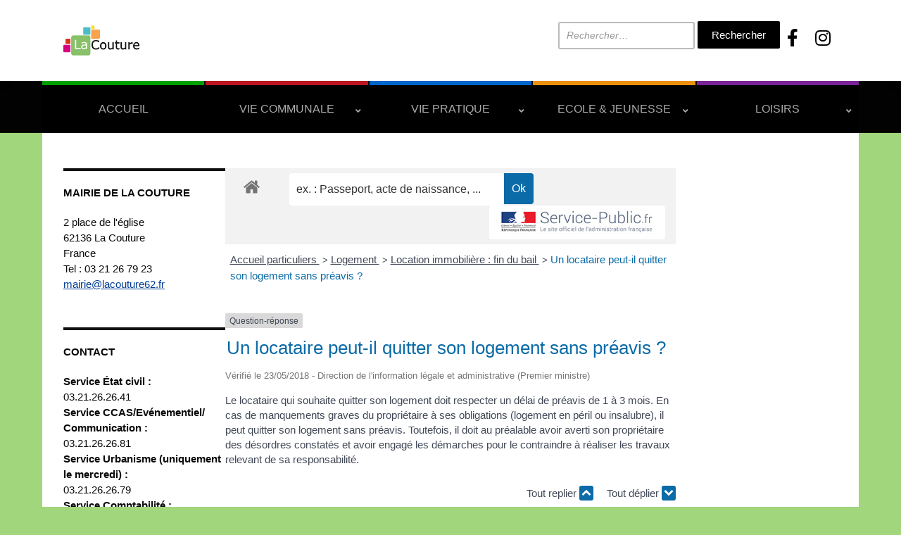

--- FILE ---
content_type: text/html; charset=UTF-8
request_url: https://www.lacouture62.fr/administration-en-ligne/?xml=F31559
body_size: 24534
content:
<!DOCTYPE html>
<html lang="fr-FR">
	<head>
		<meta charset="UTF-8" />
		<meta http-equiv="X-UA-Compatible" content="IE=edge" />
		<meta name="viewport" content="width=device-width, initial-scale=1.0" />
		<link rel="profile" href="//gmpg.org/xfn/11" />
	
<!-- MapPress Easy Google Maps Version:2.95.9 (https://www.mappresspro.com) -->
<meta name='robots' content='index, follow, max-image-preview:large, max-snippet:-1, max-video-preview:-1' />

	<!-- This site is optimized with the Yoast SEO plugin v22.7 - https://yoast.com/wordpress/plugins/seo/ -->
	<title>Administration en ligne - La Couture</title>
	<link rel="canonical" href="https://www.lacouture62.fr/administration-en-ligne/" />
	<meta property="og:locale" content="fr_FR" />
	<meta property="og:type" content="article" />
	<meta property="og:title" content="Administration en ligne - La Couture" />
	<meta property="og:url" content="https://www.lacouture62.fr/administration-en-ligne/" />
	<meta property="og:site_name" content="La Couture" />
	<meta property="article:modified_time" content="2017-04-28T12:34:43+00:00" />
	<script type="application/ld+json" class="yoast-schema-graph">{"@context":"https://schema.org","@graph":[{"@type":"WebPage","@id":"https://www.lacouture62.fr/administration-en-ligne/","url":"https://www.lacouture62.fr/administration-en-ligne/","name":"Administration en ligne - La Couture","isPartOf":{"@id":"https://www.lacouture62.fr/#website"},"datePublished":"2014-12-02T08:47:36+00:00","dateModified":"2017-04-28T12:34:43+00:00","breadcrumb":{"@id":"https://www.lacouture62.fr/administration-en-ligne/#breadcrumb"},"inLanguage":"fr-FR","potentialAction":[{"@type":"ReadAction","target":["https://www.lacouture62.fr/administration-en-ligne/"]}]},{"@type":"BreadcrumbList","@id":"https://www.lacouture62.fr/administration-en-ligne/#breadcrumb","itemListElement":[{"@type":"ListItem","position":1,"name":"Accueil","item":"https://www.lacouture62.fr/"},{"@type":"ListItem","position":2,"name":"Administration en ligne"}]},{"@type":"WebSite","@id":"https://www.lacouture62.fr/#website","url":"https://www.lacouture62.fr/","name":"La Couture","description":"Le village où il fait bon vivre","publisher":{"@id":"https://www.lacouture62.fr/#organization"},"potentialAction":[{"@type":"SearchAction","target":{"@type":"EntryPoint","urlTemplate":"https://www.lacouture62.fr/?s={search_term_string}"},"query-input":"required name=search_term_string"}],"inLanguage":"fr-FR"},{"@type":"Organization","@id":"https://www.lacouture62.fr/#organization","name":"La Couture","url":"https://www.lacouture62.fr/","logo":{"@type":"ImageObject","inLanguage":"fr-FR","@id":"https://www.lacouture62.fr/#/schema/logo/image/","url":"https://www.lacouture62.fr/wp-content/uploads/2024/05/cropped-logo-1-7.png","contentUrl":"https://www.lacouture62.fr/wp-content/uploads/2024/05/cropped-logo-1-7.png","width":204,"height":102,"caption":"La Couture"},"image":{"@id":"https://www.lacouture62.fr/#/schema/logo/image/"}}]}</script>
	<!-- / Yoast SEO plugin. -->


<link rel='dns-prefetch' href='//maxcdn.bootstrapcdn.com' />
<link rel='dns-prefetch' href='//use.fontawesome.com' />
<link rel="alternate" type="application/rss+xml" title="La Couture &raquo; Flux" href="https://www.lacouture62.fr/feed/" />
<link rel="alternate" type="application/rss+xml" title="La Couture &raquo; Flux des commentaires" href="https://www.lacouture62.fr/comments/feed/" />
<link rel="alternate" type="text/calendar" title="La Couture &raquo; Flux iCal" href="https://www.lacouture62.fr/events/?ical=1" />
<link rel="alternate" type="application/rss+xml" title="La Couture &raquo; Administration en ligne Flux des commentaires" href="https://www.lacouture62.fr/administration-en-ligne/feed/" />
<link rel="alternate" title="oEmbed (JSON)" type="application/json+oembed" href="https://www.lacouture62.fr/wp-json/oembed/1.0/embed?url=https%3A%2F%2Fwww.lacouture62.fr%2Fadministration-en-ligne%2F" />
<link rel="alternate" title="oEmbed (XML)" type="text/xml+oembed" href="https://www.lacouture62.fr/wp-json/oembed/1.0/embed?url=https%3A%2F%2Fwww.lacouture62.fr%2Fadministration-en-ligne%2F&#038;format=xml" />
<meta name="robots" content="noindex,follow" />		<!-- This site uses the Google Analytics by MonsterInsights plugin v9.11.1 - Using Analytics tracking - https://www.monsterinsights.com/ -->
		<!-- Remarque : MonsterInsights n’est actuellement pas configuré sur ce site. Le propriétaire doit authentifier son compte Google Analytics dans les réglages de MonsterInsights.  -->
					<!-- No tracking code set -->
				<!-- / Google Analytics by MonsterInsights -->
		<style id='wp-img-auto-sizes-contain-inline-css' type='text/css'>
img:is([sizes=auto i],[sizes^="auto," i]){contain-intrinsic-size:3000px 1500px}
/*# sourceURL=wp-img-auto-sizes-contain-inline-css */
</style>
<link rel='stylesheet' id='formidable-css' href='https://www.lacouture62.fr/wp-content/plugins/formidable/css/formidableforms.css?ver=5281520' type='text/css' media='all' />
<link rel='stylesheet' id='leaflet-css' href='https://www.lacouture62.fr/wp-content/plugins/co-marquage-service-public/vendor/leaflet/leaflet.min.css?ver=1.4.0' type='text/css' media='all' />
<link rel='stylesheet' id='comarquage-css' href='https://www.lacouture62.fr/wp-content/plugins/co-marquage-service-public/assets/css/comarquage.css?ver=0.5.77' type='text/css' media='all' />
<link rel='stylesheet' id='sbr_styles-css' href='https://www.lacouture62.fr/wp-content/plugins/reviews-feed/assets/css/sbr-styles.css?ver=1.1.2' type='text/css' media='all' />
<link rel='stylesheet' id='sbi_styles-css' href='https://www.lacouture62.fr/wp-content/plugins/instagram-feed/css/sbi-styles.min.css?ver=6.4.2' type='text/css' media='all' />
<link rel='stylesheet' id='tribe-common-skeleton-style-css' href='https://www.lacouture62.fr/wp-content/plugins/the-events-calendar/common/src/resources/css/common-skeleton.min.css?ver=4.11.5' type='text/css' media='all' />
<link rel='stylesheet' id='tribe-tooltip-css' href='https://www.lacouture62.fr/wp-content/plugins/the-events-calendar/common/src/resources/css/tooltip.min.css?ver=4.11.5' type='text/css' media='all' />
<style id='wp-emoji-styles-inline-css' type='text/css'>

	img.wp-smiley, img.emoji {
		display: inline !important;
		border: none !important;
		box-shadow: none !important;
		height: 1em !important;
		width: 1em !important;
		margin: 0 0.07em !important;
		vertical-align: -0.1em !important;
		background: none !important;
		padding: 0 !important;
	}
/*# sourceURL=wp-emoji-styles-inline-css */
</style>
<link rel='stylesheet' id='wp-block-library-css' href='https://www.lacouture62.fr/wp-content/plugins/gutenberg/build/block-library/style.css?ver=18.4.1' type='text/css' media='all' />
<style id='wp-block-library-inline-css' type='text/css'>
.has-text-align-justify{text-align:justify;}

/*# sourceURL=wp-block-library-inline-css */
</style><style id='global-styles-inline-css' type='text/css'>
:root{--wp--preset--aspect-ratio--square: 1;--wp--preset--aspect-ratio--4-3: 4/3;--wp--preset--aspect-ratio--3-4: 3/4;--wp--preset--aspect-ratio--3-2: 3/2;--wp--preset--aspect-ratio--2-3: 2/3;--wp--preset--aspect-ratio--16-9: 16/9;--wp--preset--aspect-ratio--9-16: 9/16;--wp--preset--color--black: #000000;--wp--preset--color--cyan-bluish-gray: #abb8c3;--wp--preset--color--white: #ffffff;--wp--preset--color--pale-pink: #f78da7;--wp--preset--color--vivid-red: #cf2e2e;--wp--preset--color--luminous-vivid-orange: #ff6900;--wp--preset--color--luminous-vivid-amber: #fcb900;--wp--preset--color--light-green-cyan: #7bdcb5;--wp--preset--color--vivid-green-cyan: #00d084;--wp--preset--color--pale-cyan-blue: #8ed1fc;--wp--preset--color--vivid-cyan-blue: #0693e3;--wp--preset--color--vivid-purple: #9b51e0;--wp--preset--gradient--vivid-cyan-blue-to-vivid-purple: linear-gradient(135deg,rgba(6,147,227,1) 0%,rgb(155,81,224) 100%);--wp--preset--gradient--light-green-cyan-to-vivid-green-cyan: linear-gradient(135deg,rgb(122,220,180) 0%,rgb(0,208,130) 100%);--wp--preset--gradient--luminous-vivid-amber-to-luminous-vivid-orange: linear-gradient(135deg,rgba(252,185,0,1) 0%,rgba(255,105,0,1) 100%);--wp--preset--gradient--luminous-vivid-orange-to-vivid-red: linear-gradient(135deg,rgba(255,105,0,1) 0%,rgb(207,46,46) 100%);--wp--preset--gradient--very-light-gray-to-cyan-bluish-gray: linear-gradient(135deg,rgb(238,238,238) 0%,rgb(169,184,195) 100%);--wp--preset--gradient--cool-to-warm-spectrum: linear-gradient(135deg,rgb(74,234,220) 0%,rgb(151,120,209) 20%,rgb(207,42,186) 40%,rgb(238,44,130) 60%,rgb(251,105,98) 80%,rgb(254,248,76) 100%);--wp--preset--gradient--blush-light-purple: linear-gradient(135deg,rgb(255,206,236) 0%,rgb(152,150,240) 100%);--wp--preset--gradient--blush-bordeaux: linear-gradient(135deg,rgb(254,205,165) 0%,rgb(254,45,45) 50%,rgb(107,0,62) 100%);--wp--preset--gradient--luminous-dusk: linear-gradient(135deg,rgb(255,203,112) 0%,rgb(199,81,192) 50%,rgb(65,88,208) 100%);--wp--preset--gradient--pale-ocean: linear-gradient(135deg,rgb(255,245,203) 0%,rgb(182,227,212) 50%,rgb(51,167,181) 100%);--wp--preset--gradient--electric-grass: linear-gradient(135deg,rgb(202,248,128) 0%,rgb(113,206,126) 100%);--wp--preset--gradient--midnight: linear-gradient(135deg,rgb(2,3,129) 0%,rgb(40,116,252) 100%);--wp--preset--font-size--small: 13px;--wp--preset--font-size--medium: 20px;--wp--preset--font-size--large: 36px;--wp--preset--font-size--x-large: 42px;--wp--preset--spacing--20: 0.44rem;--wp--preset--spacing--30: 0.67rem;--wp--preset--spacing--40: 1rem;--wp--preset--spacing--50: 1.5rem;--wp--preset--spacing--60: 2.25rem;--wp--preset--spacing--70: 3.38rem;--wp--preset--spacing--80: 5.06rem;--wp--preset--shadow--natural: 6px 6px 9px rgba(0, 0, 0, 0.2);--wp--preset--shadow--deep: 12px 12px 50px rgba(0, 0, 0, 0.4);--wp--preset--shadow--sharp: 6px 6px 0px rgba(0, 0, 0, 0.2);--wp--preset--shadow--outlined: 6px 6px 0px -3px rgba(255, 255, 255, 1), 6px 6px rgba(0, 0, 0, 1);--wp--preset--shadow--crisp: 6px 6px 0px rgba(0, 0, 0, 1);}:where(.is-layout-flex){gap: 0.5em;}:where(.is-layout-grid){gap: 0.5em;}body .is-layout-flex{display: flex;}.is-layout-flex{flex-wrap: wrap;align-items: center;}.is-layout-flex > :is(*, div){margin: 0;}body .is-layout-grid{display: grid;}.is-layout-grid > :is(*, div){margin: 0;}:where(.wp-block-columns.is-layout-flex){gap: 2em;}:where(.wp-block-columns.is-layout-grid){gap: 2em;}:where(.wp-block-post-template.is-layout-flex){gap: 1.25em;}:where(.wp-block-post-template.is-layout-grid){gap: 1.25em;}.has-black-color{color: var(--wp--preset--color--black) !important;}.has-cyan-bluish-gray-color{color: var(--wp--preset--color--cyan-bluish-gray) !important;}.has-white-color{color: var(--wp--preset--color--white) !important;}.has-pale-pink-color{color: var(--wp--preset--color--pale-pink) !important;}.has-vivid-red-color{color: var(--wp--preset--color--vivid-red) !important;}.has-luminous-vivid-orange-color{color: var(--wp--preset--color--luminous-vivid-orange) !important;}.has-luminous-vivid-amber-color{color: var(--wp--preset--color--luminous-vivid-amber) !important;}.has-light-green-cyan-color{color: var(--wp--preset--color--light-green-cyan) !important;}.has-vivid-green-cyan-color{color: var(--wp--preset--color--vivid-green-cyan) !important;}.has-pale-cyan-blue-color{color: var(--wp--preset--color--pale-cyan-blue) !important;}.has-vivid-cyan-blue-color{color: var(--wp--preset--color--vivid-cyan-blue) !important;}.has-vivid-purple-color{color: var(--wp--preset--color--vivid-purple) !important;}.has-black-background-color{background-color: var(--wp--preset--color--black) !important;}.has-cyan-bluish-gray-background-color{background-color: var(--wp--preset--color--cyan-bluish-gray) !important;}.has-white-background-color{background-color: var(--wp--preset--color--white) !important;}.has-pale-pink-background-color{background-color: var(--wp--preset--color--pale-pink) !important;}.has-vivid-red-background-color{background-color: var(--wp--preset--color--vivid-red) !important;}.has-luminous-vivid-orange-background-color{background-color: var(--wp--preset--color--luminous-vivid-orange) !important;}.has-luminous-vivid-amber-background-color{background-color: var(--wp--preset--color--luminous-vivid-amber) !important;}.has-light-green-cyan-background-color{background-color: var(--wp--preset--color--light-green-cyan) !important;}.has-vivid-green-cyan-background-color{background-color: var(--wp--preset--color--vivid-green-cyan) !important;}.has-pale-cyan-blue-background-color{background-color: var(--wp--preset--color--pale-cyan-blue) !important;}.has-vivid-cyan-blue-background-color{background-color: var(--wp--preset--color--vivid-cyan-blue) !important;}.has-vivid-purple-background-color{background-color: var(--wp--preset--color--vivid-purple) !important;}.has-black-border-color{border-color: var(--wp--preset--color--black) !important;}.has-cyan-bluish-gray-border-color{border-color: var(--wp--preset--color--cyan-bluish-gray) !important;}.has-white-border-color{border-color: var(--wp--preset--color--white) !important;}.has-pale-pink-border-color{border-color: var(--wp--preset--color--pale-pink) !important;}.has-vivid-red-border-color{border-color: var(--wp--preset--color--vivid-red) !important;}.has-luminous-vivid-orange-border-color{border-color: var(--wp--preset--color--luminous-vivid-orange) !important;}.has-luminous-vivid-amber-border-color{border-color: var(--wp--preset--color--luminous-vivid-amber) !important;}.has-light-green-cyan-border-color{border-color: var(--wp--preset--color--light-green-cyan) !important;}.has-vivid-green-cyan-border-color{border-color: var(--wp--preset--color--vivid-green-cyan) !important;}.has-pale-cyan-blue-border-color{border-color: var(--wp--preset--color--pale-cyan-blue) !important;}.has-vivid-cyan-blue-border-color{border-color: var(--wp--preset--color--vivid-cyan-blue) !important;}.has-vivid-purple-border-color{border-color: var(--wp--preset--color--vivid-purple) !important;}.has-vivid-cyan-blue-to-vivid-purple-gradient-background{background: var(--wp--preset--gradient--vivid-cyan-blue-to-vivid-purple) !important;}.has-light-green-cyan-to-vivid-green-cyan-gradient-background{background: var(--wp--preset--gradient--light-green-cyan-to-vivid-green-cyan) !important;}.has-luminous-vivid-amber-to-luminous-vivid-orange-gradient-background{background: var(--wp--preset--gradient--luminous-vivid-amber-to-luminous-vivid-orange) !important;}.has-luminous-vivid-orange-to-vivid-red-gradient-background{background: var(--wp--preset--gradient--luminous-vivid-orange-to-vivid-red) !important;}.has-very-light-gray-to-cyan-bluish-gray-gradient-background{background: var(--wp--preset--gradient--very-light-gray-to-cyan-bluish-gray) !important;}.has-cool-to-warm-spectrum-gradient-background{background: var(--wp--preset--gradient--cool-to-warm-spectrum) !important;}.has-blush-light-purple-gradient-background{background: var(--wp--preset--gradient--blush-light-purple) !important;}.has-blush-bordeaux-gradient-background{background: var(--wp--preset--gradient--blush-bordeaux) !important;}.has-luminous-dusk-gradient-background{background: var(--wp--preset--gradient--luminous-dusk) !important;}.has-pale-ocean-gradient-background{background: var(--wp--preset--gradient--pale-ocean) !important;}.has-electric-grass-gradient-background{background: var(--wp--preset--gradient--electric-grass) !important;}.has-midnight-gradient-background{background: var(--wp--preset--gradient--midnight) !important;}.has-small-font-size{font-size: var(--wp--preset--font-size--small) !important;}.has-medium-font-size{font-size: var(--wp--preset--font-size--medium) !important;}.has-large-font-size{font-size: var(--wp--preset--font-size--large) !important;}.has-x-large-font-size{font-size: var(--wp--preset--font-size--x-large) !important;}
.custom-title h2 {
    font-size: 1em; /* Ajustez la taille de la police selon vos besoins */
    margin: 0; /* Assurez-vous qu'il n'y a pas de marges supplémentaires */
    white-space: nowrap; /* Empêche le texte de passer à la ligne suivante */
}


.emergency-title {
    text-align: center;
    font-size: 24px; /* Ajustez cette valeur selon vos besoins */
    font-weight: bold;
}

.page-title {
    color: black;
    font-weight: normal;
    border: none;
}

body {
    font-family: Arial, sans-serif;
    margin: 0;
    padding: 0;
    background-color: #f4f4f9;
}

h1 {
    background-color: ;
    color: white;
    padding: 20px;
    text-align: center;
    margin: 0;
}

.emergency-number {
    background-color: white;
    border: 1px solid #ddd;
    border-radius: 5px;
    margin: 20px auto;
    padding: 20px;
    max-width: 600px;
    box-shadow: 0 2px 4px rgba(0, 0, 0, 0.1);
}

.emergency-number h2 {
    color: #2c3e50;
    border-bottom: 2px solid #e74c3c;
    padding-bottom: 10px;
    margin-bottom: 10px;
}

.emergency-number p {
    color: #333;
    line-height: 1.6;
}

.number {
    font-size: 1.5em;
    color: #e74c3c;
    font-weight: bold;
    text-align: center;
    margin-top: 10px;
}

/* Masquer la barre de recherche en mode responsive */
@media only screen and (max-width: 600px) {
    .search-field {
        display: none !important; /* Assurez-vous que la barre de recherche est cachée */
    }
}

/* Masquer les icônes des réseaux sociaux en mode responsive */
@media only screen and (max-width: 600px) {
    .social-icons {
        display: none !important; /* Assurez-vous que les icônes des réseaux sociaux sont cachées */
    }
}

@media only screen and (max-width: 600px) {
    .search-submit {
        display: none !important; /* Assurez-vous que les icônes des réseaux sociaux sont cachées */
    }
}

@media only screen and (max-width: 738px) {
    img[src="https://www.lacouture62.fr/wp-content/uploads/2024/06/final-2-.png"] {
        display: none;
    }
}
@media only screen and (max-width: 738px) {
    img[src="https://www.lacouture62.fr/wp-content/uploads/2024/06/final-3-.png"] {
        display: none;
    }
}
@media only screen and (max-width: 768px) {
    #site-logo img.custom-logo {
        max-width: 600px; /* Taille pour les écrans plus petits */
        height: auto; /* Maintient les proportions du logo */
    }
}
}

@media only screen and (max-width: 768px) {
    .header-container {
        display: flex;
        justify-content: space-between;
        align-items: center;
        width: 100%;
        padding: 10px;
    }
    
    .social-icons {
        order: 1;
        flex: 1;
        text-align: left;
    }
    
    .search-container {
        order: 2;
        flex: 1;
        text-align: right;
    }

    .search-field {
        width: auto; /* Assurez-vous que le champ de recherche ne prend pas trop de place */
        max-width: 70%; /* Ajustez si nécessaire */
    }
}

@media only screen and (max-width: 600px) {
    img[src="https://www.lacouture62.fr/wp-content/uploads/2024/06/final-2-.png"] {
        display: none;
    }
}
@media only screen and (max-width: 600px) {
    img[src="https://www.lacouture62.fr/wp-content/uploads/2024/06/final-3-.png"] {
        display: none;
    }
}

#site-primary-menu {
    transition: width 0.3s ease-in-out;
}

#site-primary-menu.expanded {
    width: 100%; /* ou la largeur que vous souhaitez */
}

/* Masquer le h1 sur toutes les pages sauf la page d'accueil */
body:not(.home) .page-title {
    display: none;
}

.en-un-clic-widget {
    background-color: #fff; /* Fond blanc */
    padding: 20px;
    border-radius: 12px;
    box-shadow: 0 4px 6px rgba(0, 0, 0, 0.1);
    color: #333; /* Texte noir */
    font-family: 'Arial', sans-serif; /* Police sans-serif */
}

.en-un-clic-widget h3 {
    margin-top: 0;
    font-size: 1.8em;
    color: #333; /* Texte noir pour le titre */
    text-align: center;
    border-bottom: 2px solid rgba(0, 0, 0, 0.1); /* Ligne inférieure subtile */
    padding-bottom: 10px;
}

.en-un-clic-widget ul {
    list-style-type: none;
    padding: 0;
    margin: 20px 0 0 0;
}

.en-un-clic-widget ul li {
    margin: 10px 0;
}

/* Style de base pour les liens */
.en-un-clic-widget ul li a {
    display: flex;
    align-items: center;
    justify-content: center; /* Centrer le texte */
    text-decoration: none; /* Supprimer le soulignement */
    color: #f5f5f5; /* Texte gris clair pour les liens */
    padding: 10px 15px;
    border-radius: 6px;
    border: 2px solid rgba(0, 0, 0, 0.1); /* Contour accentué */
    transition: background 0.3s, color 0.3s, transform 0.3s, border-color 0.3s;
}

/* Couleurs spécifiques pour chaque section */
.en-un-clic-widget ul li:nth-child(1) a {
    background: #88c167; /* Vert */
}

.en-un-clic-widget ul li:nth-child(2) a {
    background: #d5007f; /* Rose */
}

.en-un-clic-widget ul li:nth-child(3) a {
    background: #fcdb20; /* Jaune */
}

.en-un-clic-widget ul li:nth-child(4) a {
    background: #d93515; /* Rouge */
}
.en-un-clic-widget ul li:nth-child(5) a {
    background: #49bdc6; /* Rouge */
}

/* Effet au survol */
.en-un-clic-widget ul li a:hover {
    transform: translateY(-2px); /* Légère levée au survol */
}

/* Effet lors du clic */
.en-un-clic-widget ul li a:active {
    background: #f6a34b !important; /* Orange */
    color: #fff !important; /* Texte blanc */
    border-color: #f6a34b !important; /* Contour orange */
}

.en-un-clic-widget ul li a::before {
    content: attr(data-icon);
    margin-right: 10px;
    font-size: 1.2em;
}

.site-toggle-label-close {
		position: relative;
		color: transparent;
}

.site-toggle-label-close::after {
		content: 'Fermer Menu';
		color: #fff;
	
		position: absolute;
    left: 0;
    top: 0;
    width: 100%;
    height: 100%;
    display: flex;
    align-items: center;
    justify-content: center;
}


.site-toggle-label-open {
    position: relative;
    color: transparent; /* Cache le texte original */
}

.site-toggle-label-open::after {
    content: 'Menu '; /* Nouveau texte */
    color: #fff; /* Couleur du texte, ajustez selon vos besoins */
    position: absolute;
    left: 0;
    top: 0;
    width: 100%;
    height: 100%;
    display: flex;
    align-items: center;
    justify-content: center;
}

.page h1 {
    font-size: 3em; /* Changez cette valeur pour ajuster la taille */
    text-align: center; /* Centre le texte */
    width: 100%; /* Assure que l'élément prend toute la largeur disponible */
    margin: 0; /* Supprime les marges par défaut */
}

.custom-title h2 {
    font-size: 2.5em; /* Changez cette valeur pour ajuster la taille */
}

.custom-title {
    display: flex;
    align-items: center;
    justify-content: center;
    margin: 20px 0;
}

.custom-title h {
    margin: 0 10px;
    font-size: 2em;
    font-weight: bold;
    text-transform: uppercase;
}

.colored-squares {
    width: auto;
    height: 20px;
    margin: 0 10px;
}

.custom-title {
    display: flex;
    align-items: center;
    justify-content: center;
    margin: 0px 0;
}

.custom-title h1 {
    margin: 0 10px;
    font-size: 2em;
    font-weight: bold;
    text-transform: uppercase;
}

.colored-squares {
    width: auto;
    height: 200px;
    margin: 0 10px;
}

/* Cible les éléments du menu contenant des sous-menus */
.menu-item-has-children > a {
  position: relative;
  display: flex;
  justify-content: space-between;
  align-items: center; /* Centre verticalement le texte et la flèche */
  padding-right: 20px; /* Espace pour la flèche */
}

/* Style pour les flèches */
.menu-item-has-children > a::after {
  content: '›'; /* Peut être remplacé par l'icône de votre choix */
  position: absolute;
  right: 10px;
  font-size: 14px; /* Ajustez la taille de la flèche si nécessaire */
  display: flex;
  align-items: center; /* Centre verticalement la flèche */
  height: 100%; /* Assure que la flèche occupe toute la hauteur de l'élément */
}

/* Ajustements pour assurer l'alignement correct */
.menu-item-has-children > a span {
  display: inline-block;
}

body {
  font-family: 'Arial', sans-serif; /* Vous pouvez changer la police ici */
}

.page-title {
  font-size: 24px; /* Taille de la police pour le titre */
}

.highlight {
  font-weight: bold;
  background-color: #d3d3d3; /* Couleur de surlignage */
}

.search-field {
    width: 200px; /* Définit la largeur du champ de recherche */
    padding: 8px; /* Ajoute un peu d'espace à l'intérieur du champ */
    border: 1px solid #ccc; /* Ajoute une bordure grise */
    border-radius: 5px; /* Arrondit les coins du champ */
    font-size: 14px; /* Définit la taille de la police */
}

/* Optionnel : Styliser le placeholder */
.search-field::placeholder {
    color: #999; /* Couleur du texte du placeholder */
    font-style: italic; /* Style italic pour le placeholder */
}

#site-logo img.custom-logo {
    max-width: 109px; /* Réduit la largeur du logo */
    height: auto; /* Maintient les proportions du logo */
}

.n2-ss-slide {
    margin-right: -40px; /* Ajustez la valeur selon vos besoins */
}

/* Change la couleur du bouton de recherche en noir */
input.search-submit {
    background-color: #000000 !important; /* Noir */
    color: #ffffff !important; /* Blanc pour le texte */
}

.social-icons {
  text-align: center; /* Changez en left ou right selon vos préférences */
  margin-top: 10px; /* Ajustez selon vos besoins */
}

.social-icons a {
  display: inline-block;
  margin: 0 10px; /* Espace entre les icônes */
  color: #000; /* Couleur des icônes, ajustez selon vos besoins */
  font-size: 25px; /* Taille des icônes */
  text-decoration: none; /* Supprime la décoration des liens */
}

.social-icons a:hover {
  color: #0074aa; /* Couleur des icônes au survol, ajustez selon vos besoins */
}


/*# sourceURL=global-styles-inline-css */
</style>

<style id='classic-theme-styles-inline-css' type='text/css'>
/*! This file is auto-generated */
.wp-block-button__link{color:#fff;background-color:#32373c;border-radius:9999px;box-shadow:none;text-decoration:none;padding:calc(.667em + 2px) calc(1.333em + 2px);font-size:1.125em}.wp-block-file__button{background:#32373c;color:#fff;text-decoration:none}
/*# sourceURL=/wp-includes/css/classic-themes.min.css */
</style>
<link rel='stylesheet' id='contact-form-7-css' href='https://www.lacouture62.fr/wp-content/plugins/contact-form-7/includes/css/styles.css?ver=6.0.4' type='text/css' media='all' />
<link rel='stylesheet' id='ctf_styles-css' href='https://www.lacouture62.fr/wp-content/plugins/custom-twitter-feeds/css/ctf-styles.min.css?ver=2.2.2' type='text/css' media='all' />
<link rel='stylesheet' id='mappress-leaflet-css' href='https://www.lacouture62.fr/wp-content/plugins/mappress-google-maps-for-wordpress/lib/leaflet/leaflet.css?ver=1.7.1' type='text/css' media='all' />
<link rel='stylesheet' id='mappress-css' href='https://www.lacouture62.fr/wp-content/plugins/mappress-google-maps-for-wordpress/css/mappress.css?ver=2.95.9' type='text/css' media='all' />
<link rel='stylesheet' id='wpos-magnific-style-css' href='https://www.lacouture62.fr/wp-content/plugins/meta-slider-and-carousel-with-lightbox/assets/css/magnific-popup.css?ver=2.0' type='text/css' media='all' />
<link rel='stylesheet' id='wpos-slick-style-css' href='https://www.lacouture62.fr/wp-content/plugins/meta-slider-and-carousel-with-lightbox/assets/css/slick.css?ver=2.0' type='text/css' media='all' />
<link rel='stylesheet' id='wp-igsp-public-css-css' href='https://www.lacouture62.fr/wp-content/plugins/meta-slider-and-carousel-with-lightbox/assets/css/wp-igsp-public.css?ver=2.0' type='text/css' media='all' />
<link rel='stylesheet' id='sta_css-css' href='https://www.lacouture62.fr/wp-content/plugins/scroll-triggered-animations/frontend/animations.css' type='text/css' media='' />
<link rel='stylesheet' id='cff-css' href='https://www.lacouture62.fr/wp-content/plugins/custom-facebook-feed/assets/css/cff-style.min.css?ver=4.2.5' type='text/css' media='all' />
<link rel='stylesheet' id='sb-font-awesome-css' href='https://maxcdn.bootstrapcdn.com/font-awesome/4.7.0/css/font-awesome.min.css?ver=6.9' type='text/css' media='all' />
<link rel='stylesheet' id='callout-style-css' href='https://www.lacouture62.fr/wp-content/plugins/instagram-feed/admin/assets/css/callout.css' type='text/css' media='all' />
<link rel='stylesheet' id='city-hall-style-css' href='https://www.lacouture62.fr/wp-content/themes/city-hall/style.css?ver=2.3.1' type='text/css' media='all' />
<link rel='stylesheet' id='ilovewp-icomoon-css' href='https://www.lacouture62.fr/wp-content/themes/city-hall/css/icomoon.css?ver=2.3.1' type='text/css' media='all' />
<link rel='stylesheet' id='bfa-font-awesome-css' href='https://use.fontawesome.com/releases/v5.15.4/css/all.css?ver=2.0.3' type='text/css' media='all' />
<style id='teccc-nofile-stylesheet-inline-css' type='text/css'>
/* The Events Calendar: Category Colors 7.3.0 */
.teccc-legend a, .tribe-events-calendar a, #tribe-events-content .tribe-events-tooltip h4
{
	font-weight: bold;
}

.tribe-events-list .vevent.hentry h2 {
	padding-left: 5px;
}


@media only screen and (max-width: 768px) {
	.tribe-events-calendar td .hentry,
	.tribe-events-calendar td .type-tribe_events {
		display: block;
	}

	h3.entry-title.summary,
	h3.tribe-events-month-event-title,
	.tribe-events-calendar .tribe-events-has-events:after {
		display: none;
	}

	.tribe-events-calendar .mobile-trigger .tribe-events-tooltip {
		display: none !important;
	}
}


.tribe-events .tribe-events-calendar-month__multiday-event-bar,
.tribe-events .tribe-events-calendar-month__multiday-event-bar-inner,
.tribe-events-calendar-month__multiday-event-wrapper
{ background-color: #F7F6F6; }


.tribe-events-calendar-month__multiday-event-wrapper.tribe-events-calendar-month__multiday-event--empty
{ background-color: transparent !important; }


.tribe-common--breakpoint-medium.tribe-events .tribe-events-calendar-list__event-datetime-featured-text,
.tribe-events-calendar-month-mobile-events__mobile-event-datetime-featured-text,
.tribe-events-calendar-day__event-datetime-featured-text,
.tribe-common-c-svgicon--featured
{ color:  !important; }

.tribe-events-calendar-list__event-date-tag-datetime:after, 
.tribe-events-widget-events-list__event-date-tag-datetime:after, 
.tribe-events .tribe-events-calendar-day__event--featured:after,
.tribe-events .tribe-events-calendar-month__calendar-event--featured:before
{ background-color:  !important; }



	
		.tribe-events-category-culture-2 h2.tribe-events-list-event-title.entry-title a,
.tribe-events-category-culture-2 h2.tribe-events-list-event-title a,
.tribe-events-category-culture-2 h3.tribe-events-list-event-title a,
.tribe-event-featured .tribe-events-category-culture-2 h3.tribe-events-list-event-title a,
.tribe-events-list .tribe-events-loop .tribe-event-featured.tribe-events-category-culture-2 h3.tribe-events-list-event-title a,	.tribe-events-shortcode .tribe-events-month table .type-tribe_events.tribe-events-category-culture-2,		.tribe-events-list .tribe-events-loop .tribe-event-featured.tribe-events-category-culture-2 h3.tribe-events-list-event-title a:hover,
#tribe-events-content table.tribe-events-calendar .type-tribe_events.tribe-events-category-culture-2.tribe-event-featured h3.tribe-events-month-event-title a:hover,			.tribe-events-list-widget li.tribe-events-category-culture-2 a:link,
.tribe-events-list-widget li.tribe-events-category-culture-2 a:visited,
li.tribe-events-list-widget-events.tribe-events-category-culture-2 a:link,
li.tribe-events-list-widget-events.tribe-events-category-culture-2 a:visited,	.teccc-legend li.tribe_events_cat-culture-2 a,
.tribe-common article.tribe_events_cat-culture-2 h3 a,
.tribe-common article.tribe_events_cat-culture-2 h3 a:link,
.tribe-common article.tribe_events_cat-culture-2 h3 a:visited,
article.tribe-events-calendar-month__multiday-event.tribe_events_cat-culture-2 h3,	#tribe-events-content table.tribe-events-calendar .tribe-event-featured.tribe-events-category-culture-2 .tribe-events-month-event-title a,
.teccc-legend li.tribe-events-category-culture-2 a,
.tribe-events-calendar .tribe-events-category-culture-2 a,
#tribe-events-content .teccc-legend li.tribe-events-category-culture-2 a,
#tribe-events-content .tribe-events-calendar .tribe-events-category-culture-2 a,
.type-tribe_events.tribe-events-category-culture-2 h2 a,
.tribe-events-category-culture-2 > div.hentry.vevent > h3.entry-title a,
.tribe-events-mobile.tribe-events-category-culture-2 h4 a
{
			color: #000;
		text-decoration: none;
}

		.tribe-events-category-culture-2 h3.tribe-events-list-event-title,		.tribe-events-shortcode .tribe-events-month table .type-tribe_events.tribe-events-category-culture-2,				.tribe-events-list-widget li.tribe-events-category-culture-2 h4,
li.tribe-events-list-widget-events.tribe-events-category-culture-2 h4,	.teccc-legend li.tribe_events_cat-culture-2,
article.tribe_events_cat-culture-2 header.tribe-events-widget-events-list__event-header h3,
article.tribe-events-calendar-month__calendar-event.tribe_events_cat-culture-2 h3,
article.tribe-events-calendar-month__multiday-event.tribe_events_cat-culture-2 .tribe-events-calendar-month__multiday-event-bar-inner,
article.tribe-events-calendar-month-mobile-events__mobile-event.tribe_events_cat-culture-2 h3,
article.tribe-events-calendar-day__event.tribe_events_cat-culture-2 h3,
article.tribe-events-calendar-list__event.tribe_events_cat-culture-2 h3,
article.tribe-events-calendar-latest-past__event.tribe_events_cat-culture-2 h3,	.events-archive.events-gridview #tribe-events-content table .type-tribe_events.tribe-events-category-culture-2,
.teccc-legend li.tribe-events-category-culture-2,
.tribe-events-calendar .tribe-events-category-culture-2,
.type-tribe_events.tribe-events-category-culture-2 h2,
.tribe-events-category-culture-2 > div.hentry.vevent > h3.entry-title,
.tribe-events-mobile.tribe-events-category-culture-2 h4
{
			background-color: transparent;
				border-left: 5px solid #e21ba7;
			border-right: 5px solid transparent;
			color: #000;
		line-height: 1.4em;
	padding-left: 5px;
	padding-bottom: 2px;
}

	.tribe-events-calendar .tribe-event-featured.tribe-events-category-culture-2,
#tribe-events-content table.tribe-events-calendar .type-tribe_events.tribe-event-featured.tribe-events-category-culture-2,
.tribe-grid-body div[id*='tribe-events-event-'][class*='tribe-events-category-'].tribe-events-week-hourly-single.tribe-event-featured
{ border-right: 5px solid  }

	
	
		.tribe-events-list-widget li.tribe-events-category-culture-2 a:link,
.tribe-events-list-widget li.tribe-events-category-culture-2 a:visited,
li.tribe-events-list-widget-events.tribe-events-category-culture-2 a:link,
li.tribe-events-list-widget-events.tribe-events-category-culture-2 a:visited,	.tribe-events-category-culture-2 h2.tribe-events-list-event-title.entry-title a,
.tribe-events-category-culture-2 h2.tribe-events-list-event-title a,
.tribe-events-category-culture-2 h3.tribe-events-list-event-title a,
.tribe-event-featured .tribe-events-category-culture-2 h3.tribe-events-list-event-title a,
.tribe-events-list .tribe-events-loop .tribe-event-featured.tribe-events-category-culture-2 h3.tribe-events-list-event-title a
{
	width: auto;
	display: block;
}
	
		.tribe-events-category-ecole h2.tribe-events-list-event-title.entry-title a,
.tribe-events-category-ecole h2.tribe-events-list-event-title a,
.tribe-events-category-ecole h3.tribe-events-list-event-title a,
.tribe-event-featured .tribe-events-category-ecole h3.tribe-events-list-event-title a,
.tribe-events-list .tribe-events-loop .tribe-event-featured.tribe-events-category-ecole h3.tribe-events-list-event-title a,	.tribe-events-shortcode .tribe-events-month table .type-tribe_events.tribe-events-category-ecole,		.tribe-events-list .tribe-events-loop .tribe-event-featured.tribe-events-category-ecole h3.tribe-events-list-event-title a:hover,
#tribe-events-content table.tribe-events-calendar .type-tribe_events.tribe-events-category-ecole.tribe-event-featured h3.tribe-events-month-event-title a:hover,			.tribe-events-list-widget li.tribe-events-category-ecole a:link,
.tribe-events-list-widget li.tribe-events-category-ecole a:visited,
li.tribe-events-list-widget-events.tribe-events-category-ecole a:link,
li.tribe-events-list-widget-events.tribe-events-category-ecole a:visited,	.teccc-legend li.tribe_events_cat-ecole a,
.tribe-common article.tribe_events_cat-ecole h3 a,
.tribe-common article.tribe_events_cat-ecole h3 a:link,
.tribe-common article.tribe_events_cat-ecole h3 a:visited,
article.tribe-events-calendar-month__multiday-event.tribe_events_cat-ecole h3,	#tribe-events-content table.tribe-events-calendar .tribe-event-featured.tribe-events-category-ecole .tribe-events-month-event-title a,
.teccc-legend li.tribe-events-category-ecole a,
.tribe-events-calendar .tribe-events-category-ecole a,
#tribe-events-content .teccc-legend li.tribe-events-category-ecole a,
#tribe-events-content .tribe-events-calendar .tribe-events-category-ecole a,
.type-tribe_events.tribe-events-category-ecole h2 a,
.tribe-events-category-ecole > div.hentry.vevent > h3.entry-title a,
.tribe-events-mobile.tribe-events-category-ecole h4 a
{
		text-decoration: none;
}

		.tribe-events-category-ecole h3.tribe-events-list-event-title,		.tribe-events-shortcode .tribe-events-month table .type-tribe_events.tribe-events-category-ecole,				.tribe-events-list-widget li.tribe-events-category-ecole h4,
li.tribe-events-list-widget-events.tribe-events-category-ecole h4,	.teccc-legend li.tribe_events_cat-ecole,
article.tribe_events_cat-ecole header.tribe-events-widget-events-list__event-header h3,
article.tribe-events-calendar-month__calendar-event.tribe_events_cat-ecole h3,
article.tribe-events-calendar-month__multiday-event.tribe_events_cat-ecole .tribe-events-calendar-month__multiday-event-bar-inner,
article.tribe-events-calendar-month-mobile-events__mobile-event.tribe_events_cat-ecole h3,
article.tribe-events-calendar-day__event.tribe_events_cat-ecole h3,
article.tribe-events-calendar-list__event.tribe_events_cat-ecole h3,
article.tribe-events-calendar-latest-past__event.tribe_events_cat-ecole h3,	.events-archive.events-gridview #tribe-events-content table .type-tribe_events.tribe-events-category-ecole,
.teccc-legend li.tribe-events-category-ecole,
.tribe-events-calendar .tribe-events-category-ecole,
.type-tribe_events.tribe-events-category-ecole h2,
.tribe-events-category-ecole > div.hentry.vevent > h3.entry-title,
.tribe-events-mobile.tribe-events-category-ecole h4
{
				border-right: 5px solid transparent;
		line-height: 1.4em;
	padding-left: 5px;
	padding-bottom: 2px;
}

	.tribe-events-calendar .tribe-event-featured.tribe-events-category-ecole,
#tribe-events-content table.tribe-events-calendar .type-tribe_events.tribe-event-featured.tribe-events-category-ecole,
.tribe-grid-body div[id*='tribe-events-event-'][class*='tribe-events-category-'].tribe-events-week-hourly-single.tribe-event-featured
{ border-right: 5px solid  }

	
	
		.tribe-events-list-widget li.tribe-events-category-ecole a:link,
.tribe-events-list-widget li.tribe-events-category-ecole a:visited,
li.tribe-events-list-widget-events.tribe-events-category-ecole a:link,
li.tribe-events-list-widget-events.tribe-events-category-ecole a:visited,	.tribe-events-category-ecole h2.tribe-events-list-event-title.entry-title a,
.tribe-events-category-ecole h2.tribe-events-list-event-title a,
.tribe-events-category-ecole h3.tribe-events-list-event-title a,
.tribe-event-featured .tribe-events-category-ecole h3.tribe-events-list-event-title a,
.tribe-events-list .tribe-events-loop .tribe-event-featured.tribe-events-category-ecole h3.tribe-events-list-event-title a
{
	width: auto;
	display: block;
}
	
		.tribe-events-category-environnement h2.tribe-events-list-event-title.entry-title a,
.tribe-events-category-environnement h2.tribe-events-list-event-title a,
.tribe-events-category-environnement h3.tribe-events-list-event-title a,
.tribe-event-featured .tribe-events-category-environnement h3.tribe-events-list-event-title a,
.tribe-events-list .tribe-events-loop .tribe-event-featured.tribe-events-category-environnement h3.tribe-events-list-event-title a,	.tribe-events-shortcode .tribe-events-month table .type-tribe_events.tribe-events-category-environnement,		.tribe-events-list .tribe-events-loop .tribe-event-featured.tribe-events-category-environnement h3.tribe-events-list-event-title a:hover,
#tribe-events-content table.tribe-events-calendar .type-tribe_events.tribe-events-category-environnement.tribe-event-featured h3.tribe-events-month-event-title a:hover,			.tribe-events-list-widget li.tribe-events-category-environnement a:link,
.tribe-events-list-widget li.tribe-events-category-environnement a:visited,
li.tribe-events-list-widget-events.tribe-events-category-environnement a:link,
li.tribe-events-list-widget-events.tribe-events-category-environnement a:visited,	.teccc-legend li.tribe_events_cat-environnement a,
.tribe-common article.tribe_events_cat-environnement h3 a,
.tribe-common article.tribe_events_cat-environnement h3 a:link,
.tribe-common article.tribe_events_cat-environnement h3 a:visited,
article.tribe-events-calendar-month__multiday-event.tribe_events_cat-environnement h3,	#tribe-events-content table.tribe-events-calendar .tribe-event-featured.tribe-events-category-environnement .tribe-events-month-event-title a,
.teccc-legend li.tribe-events-category-environnement a,
.tribe-events-calendar .tribe-events-category-environnement a,
#tribe-events-content .teccc-legend li.tribe-events-category-environnement a,
#tribe-events-content .tribe-events-calendar .tribe-events-category-environnement a,
.type-tribe_events.tribe-events-category-environnement h2 a,
.tribe-events-category-environnement > div.hentry.vevent > h3.entry-title a,
.tribe-events-mobile.tribe-events-category-environnement h4 a
{
			color: #000;
		text-decoration: none;
}

		.tribe-events-category-environnement h3.tribe-events-list-event-title,		.tribe-events-shortcode .tribe-events-month table .type-tribe_events.tribe-events-category-environnement,				.tribe-events-list-widget li.tribe-events-category-environnement h4,
li.tribe-events-list-widget-events.tribe-events-category-environnement h4,	.teccc-legend li.tribe_events_cat-environnement,
article.tribe_events_cat-environnement header.tribe-events-widget-events-list__event-header h3,
article.tribe-events-calendar-month__calendar-event.tribe_events_cat-environnement h3,
article.tribe-events-calendar-month__multiday-event.tribe_events_cat-environnement .tribe-events-calendar-month__multiday-event-bar-inner,
article.tribe-events-calendar-month-mobile-events__mobile-event.tribe_events_cat-environnement h3,
article.tribe-events-calendar-day__event.tribe_events_cat-environnement h3,
article.tribe-events-calendar-list__event.tribe_events_cat-environnement h3,
article.tribe-events-calendar-latest-past__event.tribe_events_cat-environnement h3,	.events-archive.events-gridview #tribe-events-content table .type-tribe_events.tribe-events-category-environnement,
.teccc-legend li.tribe-events-category-environnement,
.tribe-events-calendar .tribe-events-category-environnement,
.type-tribe_events.tribe-events-category-environnement h2,
.tribe-events-category-environnement > div.hentry.vevent > h3.entry-title,
.tribe-events-mobile.tribe-events-category-environnement h4
{
			background-color: transparent;
				border-left: 5px solid #70cc2e;
			border-right: 5px solid transparent;
			color: #000;
		line-height: 1.4em;
	padding-left: 5px;
	padding-bottom: 2px;
}

	.tribe-events-calendar .tribe-event-featured.tribe-events-category-environnement,
#tribe-events-content table.tribe-events-calendar .type-tribe_events.tribe-event-featured.tribe-events-category-environnement,
.tribe-grid-body div[id*='tribe-events-event-'][class*='tribe-events-category-'].tribe-events-week-hourly-single.tribe-event-featured
{ border-right: 5px solid  }

	
	
		.tribe-events-list-widget li.tribe-events-category-environnement a:link,
.tribe-events-list-widget li.tribe-events-category-environnement a:visited,
li.tribe-events-list-widget-events.tribe-events-category-environnement a:link,
li.tribe-events-list-widget-events.tribe-events-category-environnement a:visited,	.tribe-events-category-environnement h2.tribe-events-list-event-title.entry-title a,
.tribe-events-category-environnement h2.tribe-events-list-event-title a,
.tribe-events-category-environnement h3.tribe-events-list-event-title a,
.tribe-event-featured .tribe-events-category-environnement h3.tribe-events-list-event-title a,
.tribe-events-list .tribe-events-loop .tribe-event-featured.tribe-events-category-environnement h3.tribe-events-list-event-title a
{
	width: auto;
	display: block;
}
	
		.tribe-events-category-evenement-associatif h2.tribe-events-list-event-title.entry-title a,
.tribe-events-category-evenement-associatif h2.tribe-events-list-event-title a,
.tribe-events-category-evenement-associatif h3.tribe-events-list-event-title a,
.tribe-event-featured .tribe-events-category-evenement-associatif h3.tribe-events-list-event-title a,
.tribe-events-list .tribe-events-loop .tribe-event-featured.tribe-events-category-evenement-associatif h3.tribe-events-list-event-title a,	.tribe-events-shortcode .tribe-events-month table .type-tribe_events.tribe-events-category-evenement-associatif,		.tribe-events-list .tribe-events-loop .tribe-event-featured.tribe-events-category-evenement-associatif h3.tribe-events-list-event-title a:hover,
#tribe-events-content table.tribe-events-calendar .type-tribe_events.tribe-events-category-evenement-associatif.tribe-event-featured h3.tribe-events-month-event-title a:hover,			.tribe-events-list-widget li.tribe-events-category-evenement-associatif a:link,
.tribe-events-list-widget li.tribe-events-category-evenement-associatif a:visited,
li.tribe-events-list-widget-events.tribe-events-category-evenement-associatif a:link,
li.tribe-events-list-widget-events.tribe-events-category-evenement-associatif a:visited,	.teccc-legend li.tribe_events_cat-evenement-associatif a,
.tribe-common article.tribe_events_cat-evenement-associatif h3 a,
.tribe-common article.tribe_events_cat-evenement-associatif h3 a:link,
.tribe-common article.tribe_events_cat-evenement-associatif h3 a:visited,
article.tribe-events-calendar-month__multiday-event.tribe_events_cat-evenement-associatif h3,	#tribe-events-content table.tribe-events-calendar .tribe-event-featured.tribe-events-category-evenement-associatif .tribe-events-month-event-title a,
.teccc-legend li.tribe-events-category-evenement-associatif a,
.tribe-events-calendar .tribe-events-category-evenement-associatif a,
#tribe-events-content .teccc-legend li.tribe-events-category-evenement-associatif a,
#tribe-events-content .tribe-events-calendar .tribe-events-category-evenement-associatif a,
.type-tribe_events.tribe-events-category-evenement-associatif h2 a,
.tribe-events-category-evenement-associatif > div.hentry.vevent > h3.entry-title a,
.tribe-events-mobile.tribe-events-category-evenement-associatif h4 a
{
		text-decoration: none;
}

		.tribe-events-category-evenement-associatif h3.tribe-events-list-event-title,		.tribe-events-shortcode .tribe-events-month table .type-tribe_events.tribe-events-category-evenement-associatif,				.tribe-events-list-widget li.tribe-events-category-evenement-associatif h4,
li.tribe-events-list-widget-events.tribe-events-category-evenement-associatif h4,	.teccc-legend li.tribe_events_cat-evenement-associatif,
article.tribe_events_cat-evenement-associatif header.tribe-events-widget-events-list__event-header h3,
article.tribe-events-calendar-month__calendar-event.tribe_events_cat-evenement-associatif h3,
article.tribe-events-calendar-month__multiday-event.tribe_events_cat-evenement-associatif .tribe-events-calendar-month__multiday-event-bar-inner,
article.tribe-events-calendar-month-mobile-events__mobile-event.tribe_events_cat-evenement-associatif h3,
article.tribe-events-calendar-day__event.tribe_events_cat-evenement-associatif h3,
article.tribe-events-calendar-list__event.tribe_events_cat-evenement-associatif h3,
article.tribe-events-calendar-latest-past__event.tribe_events_cat-evenement-associatif h3,	.events-archive.events-gridview #tribe-events-content table .type-tribe_events.tribe-events-category-evenement-associatif,
.teccc-legend li.tribe-events-category-evenement-associatif,
.tribe-events-calendar .tribe-events-category-evenement-associatif,
.type-tribe_events.tribe-events-category-evenement-associatif h2,
.tribe-events-category-evenement-associatif > div.hentry.vevent > h3.entry-title,
.tribe-events-mobile.tribe-events-category-evenement-associatif h4
{
				border-right: 5px solid transparent;
		line-height: 1.4em;
	padding-left: 5px;
	padding-bottom: 2px;
}

	.tribe-events-calendar .tribe-event-featured.tribe-events-category-evenement-associatif,
#tribe-events-content table.tribe-events-calendar .type-tribe_events.tribe-event-featured.tribe-events-category-evenement-associatif,
.tribe-grid-body div[id*='tribe-events-event-'][class*='tribe-events-category-'].tribe-events-week-hourly-single.tribe-event-featured
{ border-right: 5px solid  }

	
	
		.tribe-events-list-widget li.tribe-events-category-evenement-associatif a:link,
.tribe-events-list-widget li.tribe-events-category-evenement-associatif a:visited,
li.tribe-events-list-widget-events.tribe-events-category-evenement-associatif a:link,
li.tribe-events-list-widget-events.tribe-events-category-evenement-associatif a:visited,	.tribe-events-category-evenement-associatif h2.tribe-events-list-event-title.entry-title a,
.tribe-events-category-evenement-associatif h2.tribe-events-list-event-title a,
.tribe-events-category-evenement-associatif h3.tribe-events-list-event-title a,
.tribe-event-featured .tribe-events-category-evenement-associatif h3.tribe-events-list-event-title a,
.tribe-events-list .tribe-events-loop .tribe-event-featured.tribe-events-category-evenement-associatif h3.tribe-events-list-event-title a
{
	width: auto;
	display: block;
}
	
		.tribe-events-category-fetes-commemoratives h2.tribe-events-list-event-title.entry-title a,
.tribe-events-category-fetes-commemoratives h2.tribe-events-list-event-title a,
.tribe-events-category-fetes-commemoratives h3.tribe-events-list-event-title a,
.tribe-event-featured .tribe-events-category-fetes-commemoratives h3.tribe-events-list-event-title a,
.tribe-events-list .tribe-events-loop .tribe-event-featured.tribe-events-category-fetes-commemoratives h3.tribe-events-list-event-title a,	.tribe-events-shortcode .tribe-events-month table .type-tribe_events.tribe-events-category-fetes-commemoratives,		.tribe-events-list .tribe-events-loop .tribe-event-featured.tribe-events-category-fetes-commemoratives h3.tribe-events-list-event-title a:hover,
#tribe-events-content table.tribe-events-calendar .type-tribe_events.tribe-events-category-fetes-commemoratives.tribe-event-featured h3.tribe-events-month-event-title a:hover,			.tribe-events-list-widget li.tribe-events-category-fetes-commemoratives a:link,
.tribe-events-list-widget li.tribe-events-category-fetes-commemoratives a:visited,
li.tribe-events-list-widget-events.tribe-events-category-fetes-commemoratives a:link,
li.tribe-events-list-widget-events.tribe-events-category-fetes-commemoratives a:visited,	.teccc-legend li.tribe_events_cat-fetes-commemoratives a,
.tribe-common article.tribe_events_cat-fetes-commemoratives h3 a,
.tribe-common article.tribe_events_cat-fetes-commemoratives h3 a:link,
.tribe-common article.tribe_events_cat-fetes-commemoratives h3 a:visited,
article.tribe-events-calendar-month__multiday-event.tribe_events_cat-fetes-commemoratives h3,	#tribe-events-content table.tribe-events-calendar .tribe-event-featured.tribe-events-category-fetes-commemoratives .tribe-events-month-event-title a,
.teccc-legend li.tribe-events-category-fetes-commemoratives a,
.tribe-events-calendar .tribe-events-category-fetes-commemoratives a,
#tribe-events-content .teccc-legend li.tribe-events-category-fetes-commemoratives a,
#tribe-events-content .tribe-events-calendar .tribe-events-category-fetes-commemoratives a,
.type-tribe_events.tribe-events-category-fetes-commemoratives h2 a,
.tribe-events-category-fetes-commemoratives > div.hentry.vevent > h3.entry-title a,
.tribe-events-mobile.tribe-events-category-fetes-commemoratives h4 a
{
			color: #000;
		text-decoration: none;
}

		.tribe-events-category-fetes-commemoratives h3.tribe-events-list-event-title,		.tribe-events-shortcode .tribe-events-month table .type-tribe_events.tribe-events-category-fetes-commemoratives,				.tribe-events-list-widget li.tribe-events-category-fetes-commemoratives h4,
li.tribe-events-list-widget-events.tribe-events-category-fetes-commemoratives h4,	.teccc-legend li.tribe_events_cat-fetes-commemoratives,
article.tribe_events_cat-fetes-commemoratives header.tribe-events-widget-events-list__event-header h3,
article.tribe-events-calendar-month__calendar-event.tribe_events_cat-fetes-commemoratives h3,
article.tribe-events-calendar-month__multiday-event.tribe_events_cat-fetes-commemoratives .tribe-events-calendar-month__multiday-event-bar-inner,
article.tribe-events-calendar-month-mobile-events__mobile-event.tribe_events_cat-fetes-commemoratives h3,
article.tribe-events-calendar-day__event.tribe_events_cat-fetes-commemoratives h3,
article.tribe-events-calendar-list__event.tribe_events_cat-fetes-commemoratives h3,
article.tribe-events-calendar-latest-past__event.tribe_events_cat-fetes-commemoratives h3,	.events-archive.events-gridview #tribe-events-content table .type-tribe_events.tribe-events-category-fetes-commemoratives,
.teccc-legend li.tribe-events-category-fetes-commemoratives,
.tribe-events-calendar .tribe-events-category-fetes-commemoratives,
.type-tribe_events.tribe-events-category-fetes-commemoratives h2,
.tribe-events-category-fetes-commemoratives > div.hentry.vevent > h3.entry-title,
.tribe-events-mobile.tribe-events-category-fetes-commemoratives h4
{
			background-color: transparent;
				border-left: 5px solid #444c89;
			border-right: 5px solid transparent;
			color: #000;
		line-height: 1.4em;
	padding-left: 5px;
	padding-bottom: 2px;
}

	.tribe-events-calendar .tribe-event-featured.tribe-events-category-fetes-commemoratives,
#tribe-events-content table.tribe-events-calendar .type-tribe_events.tribe-event-featured.tribe-events-category-fetes-commemoratives,
.tribe-grid-body div[id*='tribe-events-event-'][class*='tribe-events-category-'].tribe-events-week-hourly-single.tribe-event-featured
{ border-right: 5px solid  }

	
	
		.tribe-events-list-widget li.tribe-events-category-fetes-commemoratives a:link,
.tribe-events-list-widget li.tribe-events-category-fetes-commemoratives a:visited,
li.tribe-events-list-widget-events.tribe-events-category-fetes-commemoratives a:link,
li.tribe-events-list-widget-events.tribe-events-category-fetes-commemoratives a:visited,	.tribe-events-category-fetes-commemoratives h2.tribe-events-list-event-title.entry-title a,
.tribe-events-category-fetes-commemoratives h2.tribe-events-list-event-title a,
.tribe-events-category-fetes-commemoratives h3.tribe-events-list-event-title a,
.tribe-event-featured .tribe-events-category-fetes-commemoratives h3.tribe-events-list-event-title a,
.tribe-events-list .tribe-events-loop .tribe-event-featured.tribe-events-category-fetes-commemoratives h3.tribe-events-list-event-title a
{
	width: auto;
	display: block;
}
	
		.tribe-events-category-fetes-communales h2.tribe-events-list-event-title.entry-title a,
.tribe-events-category-fetes-communales h2.tribe-events-list-event-title a,
.tribe-events-category-fetes-communales h3.tribe-events-list-event-title a,
.tribe-event-featured .tribe-events-category-fetes-communales h3.tribe-events-list-event-title a,
.tribe-events-list .tribe-events-loop .tribe-event-featured.tribe-events-category-fetes-communales h3.tribe-events-list-event-title a,	.tribe-events-shortcode .tribe-events-month table .type-tribe_events.tribe-events-category-fetes-communales,		.tribe-events-list .tribe-events-loop .tribe-event-featured.tribe-events-category-fetes-communales h3.tribe-events-list-event-title a:hover,
#tribe-events-content table.tribe-events-calendar .type-tribe_events.tribe-events-category-fetes-communales.tribe-event-featured h3.tribe-events-month-event-title a:hover,			.tribe-events-list-widget li.tribe-events-category-fetes-communales a:link,
.tribe-events-list-widget li.tribe-events-category-fetes-communales a:visited,
li.tribe-events-list-widget-events.tribe-events-category-fetes-communales a:link,
li.tribe-events-list-widget-events.tribe-events-category-fetes-communales a:visited,	.teccc-legend li.tribe_events_cat-fetes-communales a,
.tribe-common article.tribe_events_cat-fetes-communales h3 a,
.tribe-common article.tribe_events_cat-fetes-communales h3 a:link,
.tribe-common article.tribe_events_cat-fetes-communales h3 a:visited,
article.tribe-events-calendar-month__multiday-event.tribe_events_cat-fetes-communales h3,	#tribe-events-content table.tribe-events-calendar .tribe-event-featured.tribe-events-category-fetes-communales .tribe-events-month-event-title a,
.teccc-legend li.tribe-events-category-fetes-communales a,
.tribe-events-calendar .tribe-events-category-fetes-communales a,
#tribe-events-content .teccc-legend li.tribe-events-category-fetes-communales a,
#tribe-events-content .tribe-events-calendar .tribe-events-category-fetes-communales a,
.type-tribe_events.tribe-events-category-fetes-communales h2 a,
.tribe-events-category-fetes-communales > div.hentry.vevent > h3.entry-title a,
.tribe-events-mobile.tribe-events-category-fetes-communales h4 a
{
			color: #000;
		text-decoration: none;
}

		.tribe-events-category-fetes-communales h3.tribe-events-list-event-title,		.tribe-events-shortcode .tribe-events-month table .type-tribe_events.tribe-events-category-fetes-communales,				.tribe-events-list-widget li.tribe-events-category-fetes-communales h4,
li.tribe-events-list-widget-events.tribe-events-category-fetes-communales h4,	.teccc-legend li.tribe_events_cat-fetes-communales,
article.tribe_events_cat-fetes-communales header.tribe-events-widget-events-list__event-header h3,
article.tribe-events-calendar-month__calendar-event.tribe_events_cat-fetes-communales h3,
article.tribe-events-calendar-month__multiday-event.tribe_events_cat-fetes-communales .tribe-events-calendar-month__multiday-event-bar-inner,
article.tribe-events-calendar-month-mobile-events__mobile-event.tribe_events_cat-fetes-communales h3,
article.tribe-events-calendar-day__event.tribe_events_cat-fetes-communales h3,
article.tribe-events-calendar-list__event.tribe_events_cat-fetes-communales h3,
article.tribe-events-calendar-latest-past__event.tribe_events_cat-fetes-communales h3,	.events-archive.events-gridview #tribe-events-content table .type-tribe_events.tribe-events-category-fetes-communales,
.teccc-legend li.tribe-events-category-fetes-communales,
.tribe-events-calendar .tribe-events-category-fetes-communales,
.type-tribe_events.tribe-events-category-fetes-communales h2,
.tribe-events-category-fetes-communales > div.hentry.vevent > h3.entry-title,
.tribe-events-mobile.tribe-events-category-fetes-communales h4
{
			background-color: transparent;
				border-left: 5px solid #ddad00;
			border-right: 5px solid transparent;
			color: #000;
		line-height: 1.4em;
	padding-left: 5px;
	padding-bottom: 2px;
}

	.tribe-events-calendar .tribe-event-featured.tribe-events-category-fetes-communales,
#tribe-events-content table.tribe-events-calendar .type-tribe_events.tribe-event-featured.tribe-events-category-fetes-communales,
.tribe-grid-body div[id*='tribe-events-event-'][class*='tribe-events-category-'].tribe-events-week-hourly-single.tribe-event-featured
{ border-right: 5px solid  }

	
	
		.tribe-events-list-widget li.tribe-events-category-fetes-communales a:link,
.tribe-events-list-widget li.tribe-events-category-fetes-communales a:visited,
li.tribe-events-list-widget-events.tribe-events-category-fetes-communales a:link,
li.tribe-events-list-widget-events.tribe-events-category-fetes-communales a:visited,	.tribe-events-category-fetes-communales h2.tribe-events-list-event-title.entry-title a,
.tribe-events-category-fetes-communales h2.tribe-events-list-event-title a,
.tribe-events-category-fetes-communales h3.tribe-events-list-event-title a,
.tribe-event-featured .tribe-events-category-fetes-communales h3.tribe-events-list-event-title a,
.tribe-events-list .tribe-events-loop .tribe-event-featured.tribe-events-category-fetes-communales h3.tribe-events-list-event-title a
{
	width: auto;
	display: block;
}
	
		.tribe-events-category-information h2.tribe-events-list-event-title.entry-title a,
.tribe-events-category-information h2.tribe-events-list-event-title a,
.tribe-events-category-information h3.tribe-events-list-event-title a,
.tribe-event-featured .tribe-events-category-information h3.tribe-events-list-event-title a,
.tribe-events-list .tribe-events-loop .tribe-event-featured.tribe-events-category-information h3.tribe-events-list-event-title a,	.tribe-events-shortcode .tribe-events-month table .type-tribe_events.tribe-events-category-information,		.tribe-events-list .tribe-events-loop .tribe-event-featured.tribe-events-category-information h3.tribe-events-list-event-title a:hover,
#tribe-events-content table.tribe-events-calendar .type-tribe_events.tribe-events-category-information.tribe-event-featured h3.tribe-events-month-event-title a:hover,			.tribe-events-list-widget li.tribe-events-category-information a:link,
.tribe-events-list-widget li.tribe-events-category-information a:visited,
li.tribe-events-list-widget-events.tribe-events-category-information a:link,
li.tribe-events-list-widget-events.tribe-events-category-information a:visited,	.teccc-legend li.tribe_events_cat-information a,
.tribe-common article.tribe_events_cat-information h3 a,
.tribe-common article.tribe_events_cat-information h3 a:link,
.tribe-common article.tribe_events_cat-information h3 a:visited,
article.tribe-events-calendar-month__multiday-event.tribe_events_cat-information h3,	#tribe-events-content table.tribe-events-calendar .tribe-event-featured.tribe-events-category-information .tribe-events-month-event-title a,
.teccc-legend li.tribe-events-category-information a,
.tribe-events-calendar .tribe-events-category-information a,
#tribe-events-content .teccc-legend li.tribe-events-category-information a,
#tribe-events-content .tribe-events-calendar .tribe-events-category-information a,
.type-tribe_events.tribe-events-category-information h2 a,
.tribe-events-category-information > div.hentry.vevent > h3.entry-title a,
.tribe-events-mobile.tribe-events-category-information h4 a
{
		text-decoration: none;
}

		.tribe-events-category-information h3.tribe-events-list-event-title,		.tribe-events-shortcode .tribe-events-month table .type-tribe_events.tribe-events-category-information,				.tribe-events-list-widget li.tribe-events-category-information h4,
li.tribe-events-list-widget-events.tribe-events-category-information h4,	.teccc-legend li.tribe_events_cat-information,
article.tribe_events_cat-information header.tribe-events-widget-events-list__event-header h3,
article.tribe-events-calendar-month__calendar-event.tribe_events_cat-information h3,
article.tribe-events-calendar-month__multiday-event.tribe_events_cat-information .tribe-events-calendar-month__multiday-event-bar-inner,
article.tribe-events-calendar-month-mobile-events__mobile-event.tribe_events_cat-information h3,
article.tribe-events-calendar-day__event.tribe_events_cat-information h3,
article.tribe-events-calendar-list__event.tribe_events_cat-information h3,
article.tribe-events-calendar-latest-past__event.tribe_events_cat-information h3,	.events-archive.events-gridview #tribe-events-content table .type-tribe_events.tribe-events-category-information,
.teccc-legend li.tribe-events-category-information,
.tribe-events-calendar .tribe-events-category-information,
.type-tribe_events.tribe-events-category-information h2,
.tribe-events-category-information > div.hentry.vevent > h3.entry-title,
.tribe-events-mobile.tribe-events-category-information h4
{
				border-right: 5px solid transparent;
		line-height: 1.4em;
	padding-left: 5px;
	padding-bottom: 2px;
}

	.tribe-events-calendar .tribe-event-featured.tribe-events-category-information,
#tribe-events-content table.tribe-events-calendar .type-tribe_events.tribe-event-featured.tribe-events-category-information,
.tribe-grid-body div[id*='tribe-events-event-'][class*='tribe-events-category-'].tribe-events-week-hourly-single.tribe-event-featured
{ border-right: 5px solid  }

	
	
		.tribe-events-list-widget li.tribe-events-category-information a:link,
.tribe-events-list-widget li.tribe-events-category-information a:visited,
li.tribe-events-list-widget-events.tribe-events-category-information a:link,
li.tribe-events-list-widget-events.tribe-events-category-information a:visited,	.tribe-events-category-information h2.tribe-events-list-event-title.entry-title a,
.tribe-events-category-information h2.tribe-events-list-event-title a,
.tribe-events-category-information h3.tribe-events-list-event-title a,
.tribe-event-featured .tribe-events-category-information h3.tribe-events-list-event-title a,
.tribe-events-list .tribe-events-loop .tribe-event-featured.tribe-events-category-information h3.tribe-events-list-event-title a
{
	width: auto;
	display: block;
}
	
		.tribe-events-category-loisirs h2.tribe-events-list-event-title.entry-title a,
.tribe-events-category-loisirs h2.tribe-events-list-event-title a,
.tribe-events-category-loisirs h3.tribe-events-list-event-title a,
.tribe-event-featured .tribe-events-category-loisirs h3.tribe-events-list-event-title a,
.tribe-events-list .tribe-events-loop .tribe-event-featured.tribe-events-category-loisirs h3.tribe-events-list-event-title a,	.tribe-events-shortcode .tribe-events-month table .type-tribe_events.tribe-events-category-loisirs,		.tribe-events-list .tribe-events-loop .tribe-event-featured.tribe-events-category-loisirs h3.tribe-events-list-event-title a:hover,
#tribe-events-content table.tribe-events-calendar .type-tribe_events.tribe-events-category-loisirs.tribe-event-featured h3.tribe-events-month-event-title a:hover,			.tribe-events-list-widget li.tribe-events-category-loisirs a:link,
.tribe-events-list-widget li.tribe-events-category-loisirs a:visited,
li.tribe-events-list-widget-events.tribe-events-category-loisirs a:link,
li.tribe-events-list-widget-events.tribe-events-category-loisirs a:visited,	.teccc-legend li.tribe_events_cat-loisirs a,
.tribe-common article.tribe_events_cat-loisirs h3 a,
.tribe-common article.tribe_events_cat-loisirs h3 a:link,
.tribe-common article.tribe_events_cat-loisirs h3 a:visited,
article.tribe-events-calendar-month__multiday-event.tribe_events_cat-loisirs h3,	#tribe-events-content table.tribe-events-calendar .tribe-event-featured.tribe-events-category-loisirs .tribe-events-month-event-title a,
.teccc-legend li.tribe-events-category-loisirs a,
.tribe-events-calendar .tribe-events-category-loisirs a,
#tribe-events-content .teccc-legend li.tribe-events-category-loisirs a,
#tribe-events-content .tribe-events-calendar .tribe-events-category-loisirs a,
.type-tribe_events.tribe-events-category-loisirs h2 a,
.tribe-events-category-loisirs > div.hentry.vevent > h3.entry-title a,
.tribe-events-mobile.tribe-events-category-loisirs h4 a
{
			color: #000;
		text-decoration: none;
}

		.tribe-events-category-loisirs h3.tribe-events-list-event-title,		.tribe-events-shortcode .tribe-events-month table .type-tribe_events.tribe-events-category-loisirs,				.tribe-events-list-widget li.tribe-events-category-loisirs h4,
li.tribe-events-list-widget-events.tribe-events-category-loisirs h4,	.teccc-legend li.tribe_events_cat-loisirs,
article.tribe_events_cat-loisirs header.tribe-events-widget-events-list__event-header h3,
article.tribe-events-calendar-month__calendar-event.tribe_events_cat-loisirs h3,
article.tribe-events-calendar-month__multiday-event.tribe_events_cat-loisirs .tribe-events-calendar-month__multiday-event-bar-inner,
article.tribe-events-calendar-month-mobile-events__mobile-event.tribe_events_cat-loisirs h3,
article.tribe-events-calendar-day__event.tribe_events_cat-loisirs h3,
article.tribe-events-calendar-list__event.tribe_events_cat-loisirs h3,
article.tribe-events-calendar-latest-past__event.tribe_events_cat-loisirs h3,	.events-archive.events-gridview #tribe-events-content table .type-tribe_events.tribe-events-category-loisirs,
.teccc-legend li.tribe-events-category-loisirs,
.tribe-events-calendar .tribe-events-category-loisirs,
.type-tribe_events.tribe-events-category-loisirs h2,
.tribe-events-category-loisirs > div.hentry.vevent > h3.entry-title,
.tribe-events-mobile.tribe-events-category-loisirs h4
{
			background-color: transparent;
				border-left: 5px solid #5432a3;
			border-right: 5px solid transparent;
			color: #000;
		line-height: 1.4em;
	padding-left: 5px;
	padding-bottom: 2px;
}

	.tribe-events-calendar .tribe-event-featured.tribe-events-category-loisirs,
#tribe-events-content table.tribe-events-calendar .type-tribe_events.tribe-event-featured.tribe-events-category-loisirs,
.tribe-grid-body div[id*='tribe-events-event-'][class*='tribe-events-category-'].tribe-events-week-hourly-single.tribe-event-featured
{ border-right: 5px solid  }

	
	
		.tribe-events-list-widget li.tribe-events-category-loisirs a:link,
.tribe-events-list-widget li.tribe-events-category-loisirs a:visited,
li.tribe-events-list-widget-events.tribe-events-category-loisirs a:link,
li.tribe-events-list-widget-events.tribe-events-category-loisirs a:visited,	.tribe-events-category-loisirs h2.tribe-events-list-event-title.entry-title a,
.tribe-events-category-loisirs h2.tribe-events-list-event-title a,
.tribe-events-category-loisirs h3.tribe-events-list-event-title a,
.tribe-event-featured .tribe-events-category-loisirs h3.tribe-events-list-event-title a,
.tribe-events-list .tribe-events-loop .tribe-event-featured.tribe-events-category-loisirs h3.tribe-events-list-event-title a
{
	width: auto;
	display: block;
}
	
		.tribe-events-category-sante h2.tribe-events-list-event-title.entry-title a,
.tribe-events-category-sante h2.tribe-events-list-event-title a,
.tribe-events-category-sante h3.tribe-events-list-event-title a,
.tribe-event-featured .tribe-events-category-sante h3.tribe-events-list-event-title a,
.tribe-events-list .tribe-events-loop .tribe-event-featured.tribe-events-category-sante h3.tribe-events-list-event-title a,	.tribe-events-shortcode .tribe-events-month table .type-tribe_events.tribe-events-category-sante,		.tribe-events-list .tribe-events-loop .tribe-event-featured.tribe-events-category-sante h3.tribe-events-list-event-title a:hover,
#tribe-events-content table.tribe-events-calendar .type-tribe_events.tribe-events-category-sante.tribe-event-featured h3.tribe-events-month-event-title a:hover,			.tribe-events-list-widget li.tribe-events-category-sante a:link,
.tribe-events-list-widget li.tribe-events-category-sante a:visited,
li.tribe-events-list-widget-events.tribe-events-category-sante a:link,
li.tribe-events-list-widget-events.tribe-events-category-sante a:visited,	.teccc-legend li.tribe_events_cat-sante a,
.tribe-common article.tribe_events_cat-sante h3 a,
.tribe-common article.tribe_events_cat-sante h3 a:link,
.tribe-common article.tribe_events_cat-sante h3 a:visited,
article.tribe-events-calendar-month__multiday-event.tribe_events_cat-sante h3,	#tribe-events-content table.tribe-events-calendar .tribe-event-featured.tribe-events-category-sante .tribe-events-month-event-title a,
.teccc-legend li.tribe-events-category-sante a,
.tribe-events-calendar .tribe-events-category-sante a,
#tribe-events-content .teccc-legend li.tribe-events-category-sante a,
#tribe-events-content .tribe-events-calendar .tribe-events-category-sante a,
.type-tribe_events.tribe-events-category-sante h2 a,
.tribe-events-category-sante > div.hentry.vevent > h3.entry-title a,
.tribe-events-mobile.tribe-events-category-sante h4 a
{
			color: #000;
		text-decoration: none;
}

		.tribe-events-category-sante h3.tribe-events-list-event-title,		.tribe-events-shortcode .tribe-events-month table .type-tribe_events.tribe-events-category-sante,				.tribe-events-list-widget li.tribe-events-category-sante h4,
li.tribe-events-list-widget-events.tribe-events-category-sante h4,	.teccc-legend li.tribe_events_cat-sante,
article.tribe_events_cat-sante header.tribe-events-widget-events-list__event-header h3,
article.tribe-events-calendar-month__calendar-event.tribe_events_cat-sante h3,
article.tribe-events-calendar-month__multiday-event.tribe_events_cat-sante .tribe-events-calendar-month__multiday-event-bar-inner,
article.tribe-events-calendar-month-mobile-events__mobile-event.tribe_events_cat-sante h3,
article.tribe-events-calendar-day__event.tribe_events_cat-sante h3,
article.tribe-events-calendar-list__event.tribe_events_cat-sante h3,
article.tribe-events-calendar-latest-past__event.tribe_events_cat-sante h3,	.events-archive.events-gridview #tribe-events-content table .type-tribe_events.tribe-events-category-sante,
.teccc-legend li.tribe-events-category-sante,
.tribe-events-calendar .tribe-events-category-sante,
.type-tribe_events.tribe-events-category-sante h2,
.tribe-events-category-sante > div.hentry.vevent > h3.entry-title,
.tribe-events-mobile.tribe-events-category-sante h4
{
			background-color: transparent;
				border-left: 5px solid #00c9e0;
			border-right: 5px solid transparent;
			color: #000;
		line-height: 1.4em;
	padding-left: 5px;
	padding-bottom: 2px;
}

	.tribe-events-calendar .tribe-event-featured.tribe-events-category-sante,
#tribe-events-content table.tribe-events-calendar .type-tribe_events.tribe-event-featured.tribe-events-category-sante,
.tribe-grid-body div[id*='tribe-events-event-'][class*='tribe-events-category-'].tribe-events-week-hourly-single.tribe-event-featured
{ border-right: 5px solid  }

	
	
		.tribe-events-list-widget li.tribe-events-category-sante a:link,
.tribe-events-list-widget li.tribe-events-category-sante a:visited,
li.tribe-events-list-widget-events.tribe-events-category-sante a:link,
li.tribe-events-list-widget-events.tribe-events-category-sante a:visited,	.tribe-events-category-sante h2.tribe-events-list-event-title.entry-title a,
.tribe-events-category-sante h2.tribe-events-list-event-title a,
.tribe-events-category-sante h3.tribe-events-list-event-title a,
.tribe-event-featured .tribe-events-category-sante h3.tribe-events-list-event-title a,
.tribe-events-list .tribe-events-loop .tribe-event-featured.tribe-events-category-sante h3.tribe-events-list-event-title a
{
	width: auto;
	display: block;
}
	
		.tribe-events-category-sport-2 h2.tribe-events-list-event-title.entry-title a,
.tribe-events-category-sport-2 h2.tribe-events-list-event-title a,
.tribe-events-category-sport-2 h3.tribe-events-list-event-title a,
.tribe-event-featured .tribe-events-category-sport-2 h3.tribe-events-list-event-title a,
.tribe-events-list .tribe-events-loop .tribe-event-featured.tribe-events-category-sport-2 h3.tribe-events-list-event-title a,	.tribe-events-shortcode .tribe-events-month table .type-tribe_events.tribe-events-category-sport-2,		.tribe-events-list .tribe-events-loop .tribe-event-featured.tribe-events-category-sport-2 h3.tribe-events-list-event-title a:hover,
#tribe-events-content table.tribe-events-calendar .type-tribe_events.tribe-events-category-sport-2.tribe-event-featured h3.tribe-events-month-event-title a:hover,			.tribe-events-list-widget li.tribe-events-category-sport-2 a:link,
.tribe-events-list-widget li.tribe-events-category-sport-2 a:visited,
li.tribe-events-list-widget-events.tribe-events-category-sport-2 a:link,
li.tribe-events-list-widget-events.tribe-events-category-sport-2 a:visited,	.teccc-legend li.tribe_events_cat-sport-2 a,
.tribe-common article.tribe_events_cat-sport-2 h3 a,
.tribe-common article.tribe_events_cat-sport-2 h3 a:link,
.tribe-common article.tribe_events_cat-sport-2 h3 a:visited,
article.tribe-events-calendar-month__multiday-event.tribe_events_cat-sport-2 h3,	#tribe-events-content table.tribe-events-calendar .tribe-event-featured.tribe-events-category-sport-2 .tribe-events-month-event-title a,
.teccc-legend li.tribe-events-category-sport-2 a,
.tribe-events-calendar .tribe-events-category-sport-2 a,
#tribe-events-content .teccc-legend li.tribe-events-category-sport-2 a,
#tribe-events-content .tribe-events-calendar .tribe-events-category-sport-2 a,
.type-tribe_events.tribe-events-category-sport-2 h2 a,
.tribe-events-category-sport-2 > div.hentry.vevent > h3.entry-title a,
.tribe-events-mobile.tribe-events-category-sport-2 h4 a
{
			color: #000;
		text-decoration: none;
}

		.tribe-events-category-sport-2 h3.tribe-events-list-event-title,		.tribe-events-shortcode .tribe-events-month table .type-tribe_events.tribe-events-category-sport-2,				.tribe-events-list-widget li.tribe-events-category-sport-2 h4,
li.tribe-events-list-widget-events.tribe-events-category-sport-2 h4,	.teccc-legend li.tribe_events_cat-sport-2,
article.tribe_events_cat-sport-2 header.tribe-events-widget-events-list__event-header h3,
article.tribe-events-calendar-month__calendar-event.tribe_events_cat-sport-2 h3,
article.tribe-events-calendar-month__multiday-event.tribe_events_cat-sport-2 .tribe-events-calendar-month__multiday-event-bar-inner,
article.tribe-events-calendar-month-mobile-events__mobile-event.tribe_events_cat-sport-2 h3,
article.tribe-events-calendar-day__event.tribe_events_cat-sport-2 h3,
article.tribe-events-calendar-list__event.tribe_events_cat-sport-2 h3,
article.tribe-events-calendar-latest-past__event.tribe_events_cat-sport-2 h3,	.events-archive.events-gridview #tribe-events-content table .type-tribe_events.tribe-events-category-sport-2,
.teccc-legend li.tribe-events-category-sport-2,
.tribe-events-calendar .tribe-events-category-sport-2,
.type-tribe_events.tribe-events-category-sport-2 h2,
.tribe-events-category-sport-2 > div.hentry.vevent > h3.entry-title,
.tribe-events-mobile.tribe-events-category-sport-2 h4
{
			background-color: transparent;
				border-left: 5px solid #e20000;
			border-right: 5px solid transparent;
			color: #000;
		line-height: 1.4em;
	padding-left: 5px;
	padding-bottom: 2px;
}

	.tribe-events-calendar .tribe-event-featured.tribe-events-category-sport-2,
#tribe-events-content table.tribe-events-calendar .type-tribe_events.tribe-event-featured.tribe-events-category-sport-2,
.tribe-grid-body div[id*='tribe-events-event-'][class*='tribe-events-category-'].tribe-events-week-hourly-single.tribe-event-featured
{ border-right: 5px solid  }

	
	
		.tribe-events-list-widget li.tribe-events-category-sport-2 a:link,
.tribe-events-list-widget li.tribe-events-category-sport-2 a:visited,
li.tribe-events-list-widget-events.tribe-events-category-sport-2 a:link,
li.tribe-events-list-widget-events.tribe-events-category-sport-2 a:visited,	.tribe-events-category-sport-2 h2.tribe-events-list-event-title.entry-title a,
.tribe-events-category-sport-2 h2.tribe-events-list-event-title a,
.tribe-events-category-sport-2 h3.tribe-events-list-event-title a,
.tribe-event-featured .tribe-events-category-sport-2 h3.tribe-events-list-event-title a,
.tribe-events-list .tribe-events-loop .tribe-event-featured.tribe-events-category-sport-2 h3.tribe-events-list-event-title a
{
	width: auto;
	display: block;
}


#legend_box
{
	font: bold 10px/4em sans-serif;
	text-align: center;
	width: 100%;
}

#legend a { text-decoration: none; }

#tribe-events #legend li, .tribe-events #legend li
{
	display: inline-block;
	list-style-type: none;
	padding: 7px;
	margin: 0 0 1em 0.7em;
}

#legend_box #legend li span { cursor: pointer; }

#tribe-events #legend li.teccc-reset,
.tribe-events #legend li.teccc-reset
{
	line-height: 1.4px;
}
/* End The Events Calendar: Category Colors CSS */

/*# sourceURL=teccc-nofile-stylesheet-inline-css */
</style>
<!--n2css--><script type="text/javascript" src="https://www.lacouture62.fr/wp-includes/js/jquery/jquery.min.js?ver=3.7.1" id="jquery-core-js"></script>
<script type="text/javascript" src="https://www.lacouture62.fr/wp-includes/js/jquery/jquery-migrate.min.js?ver=3.4.1" id="jquery-migrate-js"></script>
<script type="text/javascript" src="https://www.lacouture62.fr/wp-includes/js/dist/vendor/wp-polyfill.min.js?ver=3.15.0" id="wp-polyfill-js"></script>
<script type="text/javascript" src="https://www.lacouture62.fr/wp-content/plugins/gutenberg/build/hooks/index.min.js?ver=3aee234ea7807d8d70bc" id="wp-hooks-js"></script>
<script type="text/javascript" src="https://www.lacouture62.fr/wp-content/plugins/gutenberg/build/i18n/index.min.js?ver=5baa98e4345eccc97e24" id="wp-i18n-js"></script>
<script type="text/javascript" id="wp-i18n-js-after">
/* <![CDATA[ */
wp.i18n.setLocaleData( { 'text direction\u0004ltr': [ 'ltr' ] } );
//# sourceURL=wp-i18n-js-after
/* ]]> */
</script>
<script type="text/javascript" src="https://www.lacouture62.fr/wp-content/themes/city-hall/js/superfish.min.js?ver=1" id="jquery-superfish-js"></script>
<script type="text/javascript" id="wpstg-global-js-extra">
/* <![CDATA[ */
var wpstg = {"nonce":"28e618b0b9"};
//# sourceURL=wpstg-global-js-extra
/* ]]> */
</script>
<script type="text/javascript" src="https://www.lacouture62.fr/wp-content/plugins/wp-staging/assets/js/dist/wpstg-blank-loader.js?ver=6.9" id="wpstg-global-js"></script>
<link rel="https://api.w.org/" href="https://www.lacouture62.fr/wp-json/" /><link rel="alternate" title="JSON" type="application/json" href="https://www.lacouture62.fr/wp-json/wp/v2/pages/1359" /><link rel="EditURI" type="application/rsd+xml" title="RSD" href="https://www.lacouture62.fr/xmlrpc.php?rsd" />
<meta name="generator" content="WordPress 6.9" />
<link rel='shortlink' href='https://www.lacouture62.fr/?p=1359' />
<!-- start Simple Custom CSS and JS -->
<script type="text/javascript">
document.addEventListener('DOMContentLoaded', function() {
    const siteMenu = document.getElementById('site-primary-menu');

    // Ajoutez une classe lorsque le menu est cliqué pour étendre ou réduire la largeur
    siteMenu.addEventListener('click', function() {
        this.classList.toggle('expanded');
    });
});
</script>
<!-- end Simple Custom CSS and JS -->
	<style></style>
<meta name="tec-api-version" content="v1"><meta name="tec-api-origin" content="https://www.lacouture62.fr"><link rel="https://theeventscalendar.com/" href="https://www.lacouture62.fr/wp-json/tribe/events/v1/" />		<script>
			( function() {
				window.onpageshow = function( event ) {
					// Defined window.wpforms means that a form exists on a page.
					// If so and back/forward button has been clicked,
					// force reload a page to prevent the submit button state stuck.
					if ( typeof window.wpforms !== 'undefined' && event.persisted ) {
						window.location.reload();
					}
				};
			}() );
		</script>
		<link rel="pingback" href="https://www.lacouture62.fr/xmlrpc.php">
<!-- Begin Theme Custom CSS -->
<style type="text/css" id="academiathemes-custom-css">
body{color:#0a0a0a;}#site-mobile-menu-toggle .site-toggle-anchor{background-color:#0a0000;}#site-mobile-menu-toggle .site-toggle-anchor:hover, #site-mobile-menu-toggle .site-toggle-anchor:focus{background-color:#001516;}#site-mobile-menu .menu li, #site-mobile-menu .sub-menu-toggle{border-color:#0a0a0a;}.site-column-aside .widget_nav_menu .current-menu-ancestor > a, .site-column-aside .widget_nav_menu .current-menu-item > a{background-color:#ff0000;}.site-column-aside .widget_nav_menu .menu-item-has-children .menu-item > a:hover, .site-column-aside .widget_nav_menu .menu-item-has-children .menu-item > a:focus, .site-column-aside .widget_nav_menu .sub-menu .current-menu-item > a{color:#ff0000;}.site-column-aside .widget_nav_menu .current-menu-ancestor > a, .site-column-aside .widget_nav_menu .current-menu-item > a, .site-column-aside .widget_nav_menu .sub-menu .current-menu-item > a{border-left-color:#ff0000;}.site-column-aside .widget_nav_menu .current-menu-ancestor > a, .site-column-aside .widget_nav_menu .current-menu-item > a, #site-aside-secondary .widget_nav_menu .sub-menu .current-menu-item > a{border-right-color:#ff0000;}.academia-related-pages .academia-related-page:not(.current-menu-item) a{color:#0a0a0a;}.site-column-aside .widget-title{color:#0a0a0a;}#site-footer-identity{background:#00515e;}#site-footer{background:#005359;}#site-footer-credit{border-top-color:#6b6b6b;}
</style>
<!-- End Theme Custom CSS -->
<meta name="generator" content="Powered by Visual Composer - drag and drop page builder for WordPress."/>
<!--[if lte IE 9]><link rel="stylesheet" type="text/css" href="https://www.lacouture62.fr/wp-content/plugins/js_composer/assets/css/vc_lte_ie9.min.css" media="screen"><![endif]--><style type="text/css" id="custom-background-css">
body.custom-background { background-color: #a1d67c; }
</style>
	<link rel="icon" href="https://www.lacouture62.fr/wp-content/uploads/2024/05/cropped-logo-1-4-32x32.png" sizes="32x32" />
<link rel="icon" href="https://www.lacouture62.fr/wp-content/uploads/2024/05/cropped-logo-1-4-192x192.png" sizes="192x192" />
<link rel="apple-touch-icon" href="https://www.lacouture62.fr/wp-content/uploads/2024/05/cropped-logo-1-4-180x180.png" />
<meta name="msapplication-TileImage" content="https://www.lacouture62.fr/wp-content/uploads/2024/05/cropped-logo-1-4-270x270.png" />
<link rel="stylesheet" type="text/css" id="wp-custom-css" href="https://www.lacouture62.fr/?custom-css=69b9963294" /><noscript><style type="text/css"> .wpb_animate_when_almost_visible { opacity: 1; }</style></noscript><style id="wpforms-css-vars-root">
				:root {
					--wpforms-field-border-radius: 3px;
--wpforms-field-border-style: solid;
--wpforms-field-border-size: 1px;
--wpforms-field-background-color: #ffffff;
--wpforms-field-border-color: rgba( 0, 0, 0, 0.25 );
--wpforms-field-border-color-spare: rgba( 0, 0, 0, 0.25 );
--wpforms-field-text-color: rgba( 0, 0, 0, 0.7 );
--wpforms-field-menu-color: #ffffff;
--wpforms-label-color: rgba( 0, 0, 0, 0.85 );
--wpforms-label-sublabel-color: rgba( 0, 0, 0, 0.55 );
--wpforms-label-error-color: #d63637;
--wpforms-button-border-radius: 3px;
--wpforms-button-border-style: none;
--wpforms-button-border-size: 1px;
--wpforms-button-background-color: #066aab;
--wpforms-button-border-color: #066aab;
--wpforms-button-text-color: #ffffff;
--wpforms-page-break-color: #066aab;
--wpforms-background-image: none;
--wpforms-background-position: center center;
--wpforms-background-repeat: no-repeat;
--wpforms-background-size: cover;
--wpforms-background-width: 100px;
--wpforms-background-height: 100px;
--wpforms-background-color: rgba( 0, 0, 0, 0 );
--wpforms-background-url: none;
--wpforms-container-padding: 0px;
--wpforms-container-border-style: none;
--wpforms-container-border-width: 1px;
--wpforms-container-border-color: #000000;
--wpforms-container-border-radius: 3px;
--wpforms-field-size-input-height: 43px;
--wpforms-field-size-input-spacing: 15px;
--wpforms-field-size-font-size: 16px;
--wpforms-field-size-line-height: 19px;
--wpforms-field-size-padding-h: 14px;
--wpforms-field-size-checkbox-size: 16px;
--wpforms-field-size-sublabel-spacing: 5px;
--wpforms-field-size-icon-size: 1;
--wpforms-label-size-font-size: 16px;
--wpforms-label-size-line-height: 19px;
--wpforms-label-size-sublabel-font-size: 14px;
--wpforms-label-size-sublabel-line-height: 17px;
--wpforms-button-size-font-size: 17px;
--wpforms-button-size-height: 41px;
--wpforms-button-size-padding-h: 15px;
--wpforms-button-size-margin-top: 10px;
--wpforms-container-shadow-size-box-shadow: none;

				}
			</style></head>

<body data-rsssl=1 class="wp-singular page-template-default page page-id-1359 custom-background wp-custom-logo wp-embed-responsive wp-theme-city-hall td-standard-pack tribe-no-js  page-header-left page-menu-standard page-sidebar-both wpb-js-composer js-comp-ver-5.0.1 vc_responsive">


<div id="container">

	<a class="skip-link screen-reader-text" href="#site-main">Skip to content</a>
	<header id="site-masthead" class="site-section site-section-masthead">
		<div id="site-masthead-branding">
			<div class="site-section-wrapper site-wrapper-width site-section-wrapper-masthead">
				<div id="site-logo">
				<a href="https://www.lacouture62.fr/" class="custom-logo-link" rel="home"><img width="204" height="102" src="https://www.lacouture62.fr/wp-content/uploads/2024/05/cropped-logo-1-7.png" class="custom-logo" alt="Logo for La Couture" decoding="async" srcset="https://www.lacouture62.fr/wp-content/uploads/2024/05/cropped-logo-1-7.png 204w, https://www.lacouture62.fr/wp-content/uploads/2024/05/cropped-logo-1-7-140x70.png 140w" sizes="(max-width: 204px) 100vw, 204px" /></a>				</div><!-- #site-logo -->
				<div id="site-header-extra">
										<div id="site-header-widgets"><div class="widget widget_search clearfix" id="search-4"><form role="search" method="get" class="search-form" action="https://www.lacouture62.fr/">
				<label>
					<span class="screen-reader-text">Rechercher :</span>
					<input type="search" class="search-field" placeholder="Rechercher…" value="" name="s" />
				</label>
				<input type="submit" class="search-submit" value="Rechercher" />
			</form></div><div class="widget_text widget widget_custom_html clearfix" id="custom_html-3"><div class="textwidget custom-html-widget"><div class="social-icons">
  <a href="https://www.facebook.com/profile.php?id=100072069131661&locale=fr_FRe" target="_blank"><i class="fab fa-facebook-f"></i></a>
  <a href="https://www.instagram.com/mairiedelacouture62136/?hl=fr" target="_blank"><i class="fab fa-instagram"></i></a>
  <!-- Ajoutez d'autres icônes selon vos besoins -->
</div>
</div></div></div><!-- #site-header-widgets -->				</div><!-- #site-header-extra-->
			</div><!-- .site-section-wrapper .site-section-wrapper-masthead -->
		</div><!-- #site-masthead-branding -->
		<div id="site-masthead-cover-menu">
						<nav id="site-primary-nav">
				<div class="site-section-wrapper site-wrapper-width site-section-wrapper-primary-menu">
				<span id="site-mobile-menu-toggle">
	<button class="site-toggle-anchor">
		<span class="site-toggle-icon site-toggle-icon-open is-visible icon-icomoon academia-icon-bars"></span>
		<span class="site-toggle-label site-toggle-label-open is-visible">Open Menu</span>
		<span class="site-toggle-icon site-toggle-icon-close icon-icomoon academia-icon-bars"></span>
		<span class="site-toggle-label site-toggle-label-close">Close Menu</span>
	</button><!-- .toggle-anchor -->
</span><!-- #site-mobile-menu-toggle -->

<div id="site-mobile-menu">

	<div class="menu-wrapper">

		
		<nav class="mobile-menu" aria-label="Mobile Menu">

			<ul class="mobile-menu-ul">

			<ul id="menu-menu" class="menu"><li id="menu-item-8582" class="menu-item menu-item-type-post_type menu-item-object-page menu-item-home menu-item-8582"><a href="https://www.lacouture62.fr/">Accueil</a></li>
<li id="menu-item-8742" class="menu-item menu-item-type-custom menu-item-object-custom menu-item-has-children menu-item-8742"><a href="#">Vie Communale</a><button class="sub-menu-toggle toggle-anchor"><span class="screen-reader-text">Show sub menu</span><span class="icon-icomoon academia-icon-chevron-down"></span></span></button>
<ul class="sub-menu">
	<li id="menu-item-8614" class="menu-item menu-item-type-post_type menu-item-object-page menu-item-has-children menu-item-8614"><a href="https://www.lacouture62.fr/le-conseil-municipal/">Le Conseil Municipal</a><button class="sub-menu-toggle toggle-anchor"><span class="screen-reader-text">Show sub menu</span><span class="icon-icomoon academia-icon-chevron-down"></span></span></button>
	<ul class="sub-menu">
		<li id="menu-item-8836" class="menu-item menu-item-type-taxonomy menu-item-object-category menu-item-8836"><a href="https://www.lacouture62.fr/category/actes-et-deliberations/">Actes, délibérations</a></li>
	</ul>
</li>
	<li id="menu-item-8584" class="menu-item menu-item-type-post_type menu-item-object-page menu-item-8584"><a href="https://www.lacouture62.fr/decouvrir-la-commune/">Histoire de la commune</a></li>
	<li id="menu-item-8717" class="menu-item menu-item-type-post_type menu-item-object-page menu-item-8717"><a href="https://www.lacouture62.fr/situation-geographique-de-la-ville/">Situation géographique de la ville</a></li>
	<li id="menu-item-8583" class="menu-item menu-item-type-post_type menu-item-object-page menu-item-8583"><a href="https://www.lacouture62.fr/mairie-et-vie-municipale/">Mairie et Vie Municipale</a></li>
	<li id="menu-item-9202" class="menu-item menu-item-type-post_type menu-item-object-page menu-item-9202"><a href="https://www.lacouture62.fr/nouveaux-arrivants/">Nouveaux arrivants</a></li>
	<li id="menu-item-8636" class="menu-item menu-item-type-post_type menu-item-object-page menu-item-8636"><a href="https://www.lacouture62.fr/plaquette-incivilite/">Civilité</a></li>
	<li id="menu-item-8744" class="menu-item menu-item-type-custom menu-item-object-custom menu-item-has-children menu-item-8744"><a href="#">Vie Economique</a><button class="sub-menu-toggle toggle-anchor"><span class="screen-reader-text">Show sub menu</span><span class="icon-icomoon academia-icon-chevron-down"></span></span></button>
	<ul class="sub-menu">
		<li id="menu-item-8635" class="menu-item menu-item-type-post_type menu-item-object-page menu-item-8635"><a href="https://www.lacouture62.fr/commerces/">Commerces</a></li>
		<li id="menu-item-8693" class="menu-item menu-item-type-post_type menu-item-object-page menu-item-8693"><a href="https://www.lacouture62.fr/salles-des-fetes/">Salles des fêtes</a></li>
	</ul>
</li>
</ul>
</li>
<li id="menu-item-8743" class="menu-item menu-item-type-custom menu-item-object-custom menu-item-has-children menu-item-8743"><a href="#">Vie Pratique</a><button class="sub-menu-toggle toggle-anchor"><span class="screen-reader-text">Show sub menu</span><span class="icon-icomoon academia-icon-chevron-down"></span></span></button>
<ul class="sub-menu">
	<li id="menu-item-9029" class="menu-item menu-item-type-post_type menu-item-object-page menu-item-9029"><a href="https://www.lacouture62.fr/urbanisme/">Urbanisme</a></li>
	<li id="menu-item-8802" class="menu-item menu-item-type-post_type menu-item-object-page menu-item-8802"><a href="https://www.lacouture62.fr/sante/">Santé</a></li>
	<li id="menu-item-8663" class="menu-item menu-item-type-post_type menu-item-object-page menu-item-8663"><a href="https://www.lacouture62.fr/securite/">Sécurité</a></li>
	<li id="menu-item-9062" class="menu-item menu-item-type-post_type menu-item-object-page menu-item-has-children menu-item-9062"><a href="https://www.lacouture62.fr/etat-civil/">État Civil</a><button class="sub-menu-toggle toggle-anchor"><span class="screen-reader-text">Show sub menu</span><span class="icon-icomoon academia-icon-chevron-down"></span></span></button>
	<ul class="sub-menu">
		<li id="menu-item-8746" class="menu-item menu-item-type-custom menu-item-object-custom menu-item-has-children menu-item-8746"><a href="#">Demandes Actes</a><button class="sub-menu-toggle toggle-anchor"><span class="screen-reader-text">Show sub menu</span><span class="icon-icomoon academia-icon-chevron-down"></span></span></button>
		<ul class="sub-menu">
			<li id="menu-item-8586" class="menu-item menu-item-type-post_type menu-item-object-page menu-item-8586"><a href="https://www.lacouture62.fr/demande-acte-de-naissance/">Demande acte de naissance</a></li>
			<li id="menu-item-8587" class="menu-item menu-item-type-post_type menu-item-object-page menu-item-8587"><a href="https://www.lacouture62.fr/demande-acte-de-mariage/">Demande acte de mariage</a></li>
			<li id="menu-item-8588" class="menu-item menu-item-type-post_type menu-item-object-page menu-item-8588"><a href="https://www.lacouture62.fr/demande-acte-de-deces/">Demande acte de décès</a></li>
		</ul>
</li>
		<li id="menu-item-9066" class="menu-item menu-item-type-post_type menu-item-object-page menu-item-9066"><a href="https://www.lacouture62.fr/mariage-pacs/">Mariage/PACS</a></li>
		<li id="menu-item-9067" class="menu-item menu-item-type-post_type menu-item-object-page menu-item-9067"><a href="https://www.lacouture62.fr/parrainage-civil/">Parrainage civil</a></li>
		<li id="menu-item-9048" class="menu-item menu-item-type-post_type menu-item-object-page menu-item-9048"><a href="https://www.lacouture62.fr/cartes-didentites-passeports-cartes-electorales/">Cartes d&#8217;identités, Passeports, Cartes électorales</a></li>
		<li id="menu-item-8960" class="menu-item menu-item-type-post_type menu-item-object-page menu-item-8960"><a href="https://www.lacouture62.fr/cimetiere/">Cimetière</a></li>
	</ul>
</li>
	<li id="menu-item-8793" class="menu-item menu-item-type-post_type menu-item-object-page menu-item-8793"><a href="https://www.lacouture62.fr/reseaux-2/">Réseaux</a></li>
	<li id="menu-item-8831" class="menu-item menu-item-type-post_type menu-item-object-page menu-item-8831"><a href="https://www.lacouture62.fr/tri-des-dechets/">Tri des déchets</a></li>
	<li id="menu-item-8747" class="menu-item menu-item-type-custom menu-item-object-custom menu-item-has-children menu-item-8747"><a href="#">Solidarité</a><button class="sub-menu-toggle toggle-anchor"><span class="screen-reader-text">Show sub menu</span><span class="icon-icomoon academia-icon-chevron-down"></span></span></button>
	<ul class="sub-menu">
		<li id="menu-item-8589" class="menu-item menu-item-type-post_type menu-item-object-page menu-item-8589"><a href="https://www.lacouture62.fr/ccas/">CCAS</a></li>
		<li id="menu-item-8691" class="menu-item menu-item-type-post_type menu-item-object-page menu-item-8691"><a href="https://www.lacouture62.fr/conciliateur-justice/">Conciliateur Justice</a></li>
	</ul>
</li>
</ul>
</li>
<li id="menu-item-8748" class="menu-item menu-item-type-custom menu-item-object-custom menu-item-has-children menu-item-8748"><a href="#">Ecole &#038; Jeunesse</a><button class="sub-menu-toggle toggle-anchor"><span class="screen-reader-text">Show sub menu</span><span class="icon-icomoon academia-icon-chevron-down"></span></span></button>
<ul class="sub-menu">
	<li id="menu-item-8629" class="menu-item menu-item-type-post_type menu-item-object-page menu-item-8629"><a href="https://www.lacouture62.fr/ecole/">Ecole</a></li>
	<li id="menu-item-8646" class="menu-item menu-item-type-post_type menu-item-object-post menu-item-8646"><a href="https://www.lacouture62.fr/restauration-scolaire/">Cantine</a></li>
	<li id="menu-item-8713" class="menu-item menu-item-type-post_type menu-item-object-page menu-item-8713"><a href="https://www.lacouture62.fr/creche/">Crèche</a></li>
	<li id="menu-item-8893" class="menu-item menu-item-type-post_type menu-item-object-page menu-item-8893"><a href="https://www.lacouture62.fr/garderie-et-centre/">Garderie et Centre</a></li>
	<li id="menu-item-8977" class="menu-item menu-item-type-post_type menu-item-object-page menu-item-8977"><a href="https://www.lacouture62.fr/transport-scolaire/">Transport Scolaire</a></li>
</ul>
</li>
<li id="menu-item-8749" class="menu-item menu-item-type-custom menu-item-object-custom menu-item-has-children menu-item-8749"><a href="#">Loisirs</a><button class="sub-menu-toggle toggle-anchor"><span class="screen-reader-text">Show sub menu</span><span class="icon-icomoon academia-icon-chevron-down"></span></span></button>
<ul class="sub-menu">
	<li id="menu-item-8637" class="menu-item menu-item-type-post_type menu-item-object-page menu-item-8637"><a href="https://www.lacouture62.fr/activite-plein-air/">Activité plein air</a></li>
	<li id="menu-item-8825" class="menu-item menu-item-type-post_type menu-item-object-page menu-item-8825"><a href="https://www.lacouture62.fr/associations/">Associations</a></li>
	<li id="menu-item-8714" class="menu-item menu-item-type-post_type menu-item-object-page menu-item-8714"><a href="https://www.lacouture62.fr/8706-2/">Ecole de Musique</a></li>
</ul>
</li>
</ul>
			</ul><!-- .mobile-menu-ul -->

		</nav><!-- .mobile-menu -->

	</div><!-- .menu-wrapper -->

</div><!-- #site-mobile-menu -->
<ul id="site-primary-menu" class="large-nav sf-menu"><li class="menu-item menu-item-type-post_type menu-item-object-page menu-item-home menu-item-8582"><a href="https://www.lacouture62.fr/">Accueil</a></li>
<li class="menu-item menu-item-type-custom menu-item-object-custom menu-item-has-children menu-item-8742"><a href="#">Vie Communale</a>
<ul class="sub-menu">
	<li class="menu-item menu-item-type-post_type menu-item-object-page menu-item-has-children menu-item-8614"><a href="https://www.lacouture62.fr/le-conseil-municipal/">Le Conseil Municipal</a>
	<ul class="sub-menu">
		<li class="menu-item menu-item-type-taxonomy menu-item-object-category menu-item-8836"><a href="https://www.lacouture62.fr/category/actes-et-deliberations/">Actes, délibérations</a></li>
	</ul>
</li>
	<li class="menu-item menu-item-type-post_type menu-item-object-page menu-item-8584"><a href="https://www.lacouture62.fr/decouvrir-la-commune/">Histoire de la commune</a></li>
	<li class="menu-item menu-item-type-post_type menu-item-object-page menu-item-8717"><a href="https://www.lacouture62.fr/situation-geographique-de-la-ville/">Situation géographique de la ville</a></li>
	<li class="menu-item menu-item-type-post_type menu-item-object-page menu-item-8583"><a href="https://www.lacouture62.fr/mairie-et-vie-municipale/">Mairie et Vie Municipale</a></li>
	<li class="menu-item menu-item-type-post_type menu-item-object-page menu-item-9202"><a href="https://www.lacouture62.fr/nouveaux-arrivants/">Nouveaux arrivants</a></li>
	<li class="menu-item menu-item-type-post_type menu-item-object-page menu-item-8636"><a href="https://www.lacouture62.fr/plaquette-incivilite/">Civilité</a></li>
	<li class="menu-item menu-item-type-custom menu-item-object-custom menu-item-has-children menu-item-8744"><a href="#">Vie Economique</a>
	<ul class="sub-menu">
		<li class="menu-item menu-item-type-post_type menu-item-object-page menu-item-8635"><a href="https://www.lacouture62.fr/commerces/">Commerces</a></li>
		<li class="menu-item menu-item-type-post_type menu-item-object-page menu-item-8693"><a href="https://www.lacouture62.fr/salles-des-fetes/">Salles des fêtes</a></li>
	</ul>
</li>
</ul>
</li>
<li class="menu-item menu-item-type-custom menu-item-object-custom menu-item-has-children menu-item-8743"><a href="#">Vie Pratique</a>
<ul class="sub-menu">
	<li class="menu-item menu-item-type-post_type menu-item-object-page menu-item-9029"><a href="https://www.lacouture62.fr/urbanisme/">Urbanisme</a></li>
	<li class="menu-item menu-item-type-post_type menu-item-object-page menu-item-8802"><a href="https://www.lacouture62.fr/sante/">Santé</a></li>
	<li class="menu-item menu-item-type-post_type menu-item-object-page menu-item-8663"><a href="https://www.lacouture62.fr/securite/">Sécurité</a></li>
	<li class="menu-item menu-item-type-post_type menu-item-object-page menu-item-has-children menu-item-9062"><a href="https://www.lacouture62.fr/etat-civil/">État Civil</a>
	<ul class="sub-menu">
		<li class="menu-item menu-item-type-custom menu-item-object-custom menu-item-has-children menu-item-8746"><a href="#">Demandes Actes</a>
		<ul class="sub-menu">
			<li class="menu-item menu-item-type-post_type menu-item-object-page menu-item-8586"><a href="https://www.lacouture62.fr/demande-acte-de-naissance/">Demande acte de naissance</a></li>
			<li class="menu-item menu-item-type-post_type menu-item-object-page menu-item-8587"><a href="https://www.lacouture62.fr/demande-acte-de-mariage/">Demande acte de mariage</a></li>
			<li class="menu-item menu-item-type-post_type menu-item-object-page menu-item-8588"><a href="https://www.lacouture62.fr/demande-acte-de-deces/">Demande acte de décès</a></li>
		</ul>
</li>
		<li class="menu-item menu-item-type-post_type menu-item-object-page menu-item-9066"><a href="https://www.lacouture62.fr/mariage-pacs/">Mariage/PACS</a></li>
		<li class="menu-item menu-item-type-post_type menu-item-object-page menu-item-9067"><a href="https://www.lacouture62.fr/parrainage-civil/">Parrainage civil</a></li>
		<li class="menu-item menu-item-type-post_type menu-item-object-page menu-item-9048"><a href="https://www.lacouture62.fr/cartes-didentites-passeports-cartes-electorales/">Cartes d&#8217;identités, Passeports, Cartes électorales</a></li>
		<li class="menu-item menu-item-type-post_type menu-item-object-page menu-item-8960"><a href="https://www.lacouture62.fr/cimetiere/">Cimetière</a></li>
	</ul>
</li>
	<li class="menu-item menu-item-type-post_type menu-item-object-page menu-item-8793"><a href="https://www.lacouture62.fr/reseaux-2/">Réseaux</a></li>
	<li class="menu-item menu-item-type-post_type menu-item-object-page menu-item-8831"><a href="https://www.lacouture62.fr/tri-des-dechets/">Tri des déchets</a></li>
	<li class="menu-item menu-item-type-custom menu-item-object-custom menu-item-has-children menu-item-8747"><a href="#">Solidarité</a>
	<ul class="sub-menu">
		<li class="menu-item menu-item-type-post_type menu-item-object-page menu-item-8589"><a href="https://www.lacouture62.fr/ccas/">CCAS</a></li>
		<li class="menu-item menu-item-type-post_type menu-item-object-page menu-item-8691"><a href="https://www.lacouture62.fr/conciliateur-justice/">Conciliateur Justice</a></li>
	</ul>
</li>
</ul>
</li>
<li class="menu-item menu-item-type-custom menu-item-object-custom menu-item-has-children menu-item-8748"><a href="#">Ecole &#038; Jeunesse</a>
<ul class="sub-menu">
	<li class="menu-item menu-item-type-post_type menu-item-object-page menu-item-8629"><a href="https://www.lacouture62.fr/ecole/">Ecole</a></li>
	<li class="menu-item menu-item-type-post_type menu-item-object-post menu-item-8646"><a href="https://www.lacouture62.fr/restauration-scolaire/">Cantine</a></li>
	<li class="menu-item menu-item-type-post_type menu-item-object-page menu-item-8713"><a href="https://www.lacouture62.fr/creche/">Crèche</a></li>
	<li class="menu-item menu-item-type-post_type menu-item-object-page menu-item-8893"><a href="https://www.lacouture62.fr/garderie-et-centre/">Garderie et Centre</a></li>
	<li class="menu-item menu-item-type-post_type menu-item-object-page menu-item-8977"><a href="https://www.lacouture62.fr/transport-scolaire/">Transport Scolaire</a></li>
</ul>
</li>
<li class="menu-item menu-item-type-custom menu-item-object-custom menu-item-has-children menu-item-8749"><a href="#">Loisirs</a>
<ul class="sub-menu">
	<li class="menu-item menu-item-type-post_type menu-item-object-page menu-item-8637"><a href="https://www.lacouture62.fr/activite-plein-air/">Activité plein air</a></li>
	<li class="menu-item menu-item-type-post_type menu-item-object-page menu-item-8825"><a href="https://www.lacouture62.fr/associations/">Associations</a></li>
	<li class="menu-item menu-item-type-post_type menu-item-object-page menu-item-8714"><a href="https://www.lacouture62.fr/8706-2/">Ecole de Musique</a></li>
</ul>
</li>
</ul></div><!-- .site-section-wrapper .site-section-wrapper-primary-menu -->
			</nav><!-- #site-primary-nav -->		</div><!-- #site-masthead-cover-menu -->

	</header><!-- #site-masthead .site-section-masthead -->

	<div class="site-wrapper-frame">
<main id="site-main">

	<div class="site-section-wrapper site-section-wrapper-main">

		<div id="site-page-columns">
		<div id="site-aside-primary" class="site-column site-column-aside">
			<div class="site-column-wrapper site-aside-wrapper">

				<div class="widget widget_text clearfix" id="text-3"><p class="widget-title">Mairie de La Couture</p>			<div class="textwidget"><div class="h-card">
  <p class="p-adr h-adr">
<ul><li><span class="p-street-address">2 place de l'église</span></li>
<li><span class="p-locality">62136</span> <span class="p-postal-code">La Couture</span></li>
<li><span class="p-country-name">France</span></li>
<li><i class="Defaults-phone"></i>  <span class="p-tel">Tel : 03 21 26 79 23</span></li>
<li><i class="Defaults-envelope"></i>  <span class="u-email"><a href="mailto:mairie@lacouture62.fr">mairie@lacouture62.fr</a></span></li></p>
</div></div>
		</div><div class="widget widget_text clearfix" id="text-5"><p class="widget-title">Contact</p>			<div class="textwidget"><ul>
<li><i class="icon-arrow-right"></i><strong>Service État civil :</strong></li>
<li>03.21.26.26.41</li>
</ul>
<p><!-- Ajoute un espace entre les listes --></p>
<ul>
<li><i class="icon-arrow-right"></i><strong>Service CCAS/Evénementiel/ Communication :</strong></li>
<li>03.21.26.26.81</li>
</ul>
<p><!-- Ajoute un espace entre les listes --></p>
<ul>
<li><i class="icon-arrow-right"></i><strong>Service Urbanisme (uniquement le mercredi) :</strong></li>
<li>03.21.26.26.79</li>
</ul>
<p><!-- Ajoute un espace entre les listes --></p>
<ul>
<li><i class="icon-arrow-right"></i><strong>Service Comptabilité :</strong></li>
<li>03.21.26.26.42</li>
</ul>
</div>
		</div><div class="widget widget_text clearfix" id="text-4"><p class="widget-title">Horaires d’ouverture</p>			<div class="textwidget"><ul>
  <li><i class="icon-arrow-right"></i><strong>Lundi : </strong>de 9h à 12h et de 14h à 17h30</li>
  <li><i class="icon-arrow-right"></i><strong>Mardi : </strong>de 9h à 12h et de 14h à 17h30</li>
  <li><i class="icon-arrow-right"></i><strong>Mercredi : </strong>de 9h à 12h et de 14h à 17h30</li>
  <li><i class="icon-arrow-right"></i><strong>Jeudi : </strong>de 14h à 17h30</li>
  <li><i class="icon-arrow-right"></i><strong>Vendredi : </strong>de 9h à 12h et de 14h à 17h30</li>
  <li><i class="icon-arrow-right"></i><strong>Samedi : </strong>de 9h à 12h</li> (fermée pendant les vacances scolaires)
</ul>
</div>
		</div><div class="widget_text widget widget_custom_html clearfix" id="custom_html-8"><p class="widget-title">Horaires La Poste</p><div class="textwidget custom-html-widget"><div class="widget-hours">
    <ul>
        <li><strong>Lundi :</strong> de 9h à 12h</li>
        <li><strong>Mardi :</strong> de 9h à 12h</li>
        <li><strong>Mercredi :</strong> de 14h à 17h</li>
        <li><strong>Jeudi :</strong> de 9h à 12h</li>
        <li><strong>Vendredi :</strong> de 9h à 12h</li>
        <li><strong>Samedi :</strong> de 08h30 à 11h30</li>
        <li><strong>Dimanche :</strong> Fermé</li>
    </ul>
</div>
</div></div><div class="widget_text widget widget_custom_html clearfix" id="custom_html-4"><p class="widget-title">En 1 Clic</p><div class="textwidget custom-html-widget"><div class="en-un-clic-widget">

    <ul>
        <li><a href="https://www.lacouture62.fr/restauration-scolaire">Restauration Scolaire</a></li>
        <li><a href="https://www.lacouture62.fr/demarches/">Démarches</a></li>
        <li><a href="https://www.lacouture62.fr/category/transport-scolaire/">Transport Scolaire</a></li>
				<li><a 
href="https://www.lacouture62.fr/salles-des-fetes/">Salles des fêtes</a></li>
        <li><a href="https://www.lacouture62.fr/associations/">Vie Associative</a></li>
    </ul>
</div>
</div></div>
			</div><!-- .site-column-wrapper .site-aside-wrapper -->
		</div><!-- #site-aside-primary .site-column site-column-aside --><div id="site-column-main" class="site-column site-column-main"><div class="site-column-main-wrapper"><h1 class="page-title">Administration en ligne</h1><div class="entry-content">		<div id="comarquage" class="comarquage espace-part">
			<div id="co-bar">

    <a href="./" class="co-home" title="accueil des démarches">
        <svg version="1.1" xmlns="http://www.w3.org/2000/svg" xmlns:xlink="http://www.w3.org/1999/xlink" width="25" height="25" viewBox="0 0 13 14" role="img">
<path d="M11 7.75v3.75q0 0.203-0.148 0.352t-0.352 0.148h-3v-3h-2v3h-3q-0.203 0-0.352-0.148t-0.148-0.352v-3.75q0-0.008 0.004-0.023t0.004-0.023l4.492-3.703 4.492 3.703q0.008 0.016 0.008 0.047zM12.742 7.211l-0.484 0.578q-0.062 0.070-0.164 0.086h-0.023q-0.102 0-0.164-0.055l-5.406-4.508-5.406 4.508q-0.094 0.062-0.187 0.055-0.102-0.016-0.164-0.086l-0.484-0.578q-0.062-0.078-0.055-0.184t0.086-0.168l5.617-4.68q0.25-0.203 0.594-0.203t0.594 0.203l1.906 1.594v-1.523q0-0.109 0.070-0.18t0.18-0.070h1.5q0.109 0 0.18 0.070t0.070 0.18v3.188l1.711 1.422q0.078 0.062 0.086 0.168t-0.055 0.184z"></path>
</svg>
    </a>

    <form id="co-search" action="https://www.lacouture62.fr/administration-en-ligne/" name="cosearch" method="POST">
        <input type="hidden" name="action" value="cosearch">
        <input type="search" name="co-search"  id="co-searchinput" title="recherche" placeholder="ex. : Passeport, acte de naissance, ..." value="">
        <input type="submit" value="Ok" id="co-searchbtn" class="co-btn">
    </form>

    <a href="https://www.service-public.fr/" target="_blank" class="co-btn btn-monsp" title="vers Service-public.fr">
        <img decoding="async" src="https://www.lacouture62.fr/wp-content/plugins/co-marquage-service-public/assets/images/service-public.jpg" width="220px" alt="logo service-public.fr">
    </a>

</div>
<div id="co-top"></div>
<div id="co-page" class="fiche">

    <div class="co-breadcrumb">
            <span>
                            <a href="https://www.lacouture62.fr/administration-en-ligne/?xml=Particuliers" class=" ">
                    Accueil particuliers                </a>
                        <span class="co-breadcrumb-separator">&nbsp;&gt;</span>        </span>
            <span>
                            <a href="https://www.lacouture62.fr/administration-en-ligne/?xml=N19808" class=" ">
                    Logement                </a>
                        <span class="co-breadcrumb-separator">&nbsp;&gt;</span>        </span>
            <span>
                            <a href="https://www.lacouture62.fr/administration-en-ligne/?xml=N339" class=" ">
                    Location immobilière : fin du bail                </a>
                        <span class="co-breadcrumb-separator">&nbsp;&gt;</span>        </span>
            <span>
                            <a href="https://www.lacouture62.fr/administration-en-ligne/?xml=F31559" class="last ">
                    Un locataire peut-il quitter son logement sans préavis ?                </a>
                                </span>
    </div>

    <p class="news-cat">
    <span>Question-réponse</span>
</p>
    <h1>Un locataire peut-il quitter son logement sans préavis ?</h1>
    <p class="date">
        Vérifié le 23/05/2018 -         Direction de l&#039;information légale et administrative (Premier ministre)    </p>

    <div class="co-content">
        <div class="intro">
    <p class="bloc-paragraphe">Le locataire qui souhaite quitter son logement doit respecter un délai de préavis de 1 à 3 mois. En cas de manquements graves du propriétaire à ses obligations (logement en péril ou insalubre), il peut  quitter son logement sans préavis. Toutefois, il doit au préalable avoir averti son propriétaire des désordres constatés et  avoir engagé les démarches pour le contraindre à réaliser les travaux relevant de  sa responsabilité.</p></div>
        
        
                        <p class="tool-slide">
                <button class="btn-up" data-co-action="slideall-up" type="button" data-co-target="#a17bb4bc1a9d30b835d2b6fd50936093">Tout replier <div class='chevron-up'>
<svg version="1.1" xmlns="http://www.w3.org/2000/svg" xmlns:xlink="http://www.w3.org/1999/xlink" width="14" height="14" viewBox="0 0 14 14" role="img">
<path d="M13.148 10.398l-1.297 1.289q-0.148 0.148-0.352 0.148t-0.352-0.148l-4.148-4.148-4.148 4.148q-0.148 0.148-0.352 0.148t-0.352-0.148l-1.297-1.289q-0.148-0.148-0.148-0.355t0.148-0.355l5.797-5.789q0.148-0.148 0.352-0.148t0.352 0.148l5.797 5.789q0.148 0.148 0.148 0.355t-0.148 0.355z"></path>
</svg>
</div>
</button>
                <button class="btn-down" data-co-action="slideall-down" type="button" data-co-target="#a17bb4bc1a9d30b835d2b6fd50936093" >Tout déplier <div class='chevron-down'>
<svg version="1.1" xmlns="http://www.w3.org/2000/svg" xmlns:xlink="http://www.w3.org/1999/xlink" width="14" height="14" viewBox="0 0 14 14" role="img">
<path d="M13.148 6.312l-5.797 5.789q-0.148 0.148-0.352 0.148t-0.352-0.148l-5.797-5.789q-0.148-0.148-0.148-0.355t0.148-0.355l1.297-1.289q0.148-0.148 0.352-0.148t0.352 0.148l4.148 4.148 4.148-4.148q0.148-0.148 0.352-0.148t0.352 0.148l1.297 1.289q0.148 0.148 0.148 0.355t-0.148 0.355z"></path>
</svg>
</div>
 </button>
            </p>

            <div class="fiche-bloc bloc-principal" id="a17bb4bc1a9d30b835d2b6fd50936093">
            
        <div class="fiche-item fiche-slide">
            <div class="fiche-item-title">
                <h2>
                    <button class="co-btn co-btn-slide" data-co-action="slide" type="button" data-co-target="#2982de3526641c3417e60963c324e6ca" role="button">
                        <span>Causes de départ sans préavis </span>
                        <div class='chevron-down'>
<svg version="1.1" xmlns="http://www.w3.org/2000/svg" xmlns:xlink="http://www.w3.org/1999/xlink" width="14" height="14" viewBox="0 0 14 14" role="img">
<path d="M13.148 6.312l-5.797 5.789q-0.148 0.148-0.352 0.148t-0.352-0.148l-5.797-5.789q-0.148-0.148-0.148-0.355t0.148-0.355l1.297-1.289q0.148-0.148 0.352-0.148t0.352 0.148l4.148 4.148 4.148-4.148q0.148-0.148 0.352-0.148t0.352 0.148l1.297 1.289q0.148 0.148 0.148 0.355t-0.148 0.355z"></path>
</svg>
</div>
                    </button>
                </h2>
            </div>

            <div class="fiche-item-content co-hide" id="2982de3526641c3417e60963c324e6ca">
                <p class="bloc-paragraphe">Le bailleur doit notamment fournir à son locataire un &lt;a href=&quot;https://www.lacouture62.fr/administration-en-ligne/?xml=F16158&quot;&gt;logement salubre&lt;/a&gt;. Plusieurs manquements graves du bailleur peuvent justifier le départ du locataire sans préavis, notamment :</p><ul class="bloc-liste list-puce"><li>
    une installation électrique présentant un danger pour les occupants,</li><li>
    des infiltrations occasionnant une très forte humidité occasionnant des problèmes de santé,</li><li>
    une coupure de l&#039;alimentation en eau pendant plusieurs mois.</li></ul>    <div class="bloc-attention">

        <p class="bloc-attention-title">
            <svg version="1.1" xmlns="http://www.w3.org/2000/svg" xmlns:xlink="http://www.w3.org/1999/xlink" width="14" height="14" viewBox="0 0 14 14" role="img">
<path d="M8 10.742v-1.484q0-0.109-0.074-0.184t-0.176-0.074h-1.5q-0.102 0-0.176 0.074t-0.074 0.184v1.484q0 0.109 0.074 0.184t0.176 0.074h1.5q0.102 0 0.176-0.074t0.074-0.184zM7.984 7.82l0.141-3.586q0-0.094-0.078-0.148-0.102-0.086-0.187-0.086h-1.719q-0.086 0-0.187 0.086-0.078 0.055-0.078 0.164l0.133 3.57q0 0.078 0.078 0.129t0.187 0.051h1.445q0.109 0 0.184-0.051t0.082-0.129zM7.875 0.523l6 11q0.273 0.492-0.016 0.984-0.133 0.227-0.363 0.359t-0.496 0.133h-12q-0.266 0-0.496-0.133t-0.363-0.359q-0.289-0.492-0.016-0.984l6-11q0.133-0.242 0.367-0.383t0.508-0.141 0.508 0.141 0.367 0.383z"></path>
</svg>
            &nbsp;Attention :         </p>

        <p class="bloc-paragraphe bloc-attention-content">
            sauf cas exceptionnel (logement ayant fait l&#039;objet d&#039;un arrêté préfectoral d&#039;insalubrité et de péril), le locataire ne doit pas, de lui-même, cesser de payer tout ou partie de son loyer sous prétexte que le propriétaire ne respecte pas ses obligations.        </p>

        
        
    </div>
            </div>
        </div>


        <div class="fiche-item fiche-slide">
            <div class="fiche-item-title">
                <h2>
                    <button class="co-btn co-btn-slide" data-co-action="slide" type="button" data-co-target="#9b8bd2afe61b75b1bea09bab70ee1c14" role="button">
                        <span>Démarches préalables </span>
                        <div class='chevron-down'>
<svg version="1.1" xmlns="http://www.w3.org/2000/svg" xmlns:xlink="http://www.w3.org/1999/xlink" width="14" height="14" viewBox="0 0 14 14" role="img">
<path d="M13.148 6.312l-5.797 5.789q-0.148 0.148-0.352 0.148t-0.352-0.148l-5.797-5.789q-0.148-0.148-0.148-0.355t0.148-0.355l1.297-1.289q0.148-0.148 0.352-0.148t0.352 0.148l4.148 4.148 4.148-4.148q0.148-0.148 0.352-0.148t0.352 0.148l1.297 1.289q0.148 0.148 0.148 0.355t-0.148 0.355z"></path>
</svg>
</div>
                    </button>
                </h2>
            </div>

            <div class="fiche-item-content co-hide" id="9b8bd2afe61b75b1bea09bab70ee1c14">
                <p class="bloc-paragraphe">Avant de pouvoir partir sans préavis, le locataire doit avertir son propriétaire des désordres et lui demander d&#039;effectuer les réparations pour mettre le logement en conformité avec les critères  de &lt;a href=&quot;https://www.lacouture62.fr/administration-en-ligne/?xml=F16158&quot;&gt;salubrité&lt;/a&gt; et qui relèvent de sa &lt;a href=&quot;https://www.lacouture62.fr/administration-en-ligne/?xml=F31699&quot;&gt;responsabilité&lt;/a&gt;.</p><p class="bloc-paragraphe">Face au refus ou au silence du propriétaire, il doit lui adresser une mise en demeure,  par lettre recommandée avec accusé de réception.</p><p class="bloc-paragraphe">Si cette démarche reste sans effet, le locataire doit  engager une procédure :</p><ul class="bloc-liste list-puce"><li>
    auprès de la commission départementale de conciliation ou du tribunal d&#039;instance en cas de &lt;a href=&quot;https://www.lacouture62.fr/administration-en-ligne/?xml=F2042&quot;&gt;logement non-décent&lt;/a&gt;,</li><li>
    auprès du maire de la commune où se situe le logement, en cas &lt;a href=&quot;https://www.lacouture62.fr/administration-en-ligne/?xml=F16104&quot;&gt;d&#039;habitat en péril&lt;/a&gt; ou &lt;a href=&quot;https://www.lacouture62.fr/administration-en-ligne/?xml=F16158&quot;&gt;insalubre&lt;/a&gt;.</li></ul>            </div>
        </div>


        <div class="fiche-item fiche-slide">
            <div class="fiche-item-title">
                <h2>
                    <button class="co-btn co-btn-slide" data-co-action="slide" type="button" data-co-target="#29621e6345fafbcb30bc9f5266660119" role="button">
                        <span>Lettre de congé et départ du locataire </span>
                        <div class='chevron-down'>
<svg version="1.1" xmlns="http://www.w3.org/2000/svg" xmlns:xlink="http://www.w3.org/1999/xlink" width="14" height="14" viewBox="0 0 14 14" role="img">
<path d="M13.148 6.312l-5.797 5.789q-0.148 0.148-0.352 0.148t-0.352-0.148l-5.797-5.789q-0.148-0.148-0.148-0.355t0.148-0.355l1.297-1.289q0.148-0.148 0.352-0.148t0.352 0.148l4.148 4.148 4.148-4.148q0.148-0.148 0.352-0.148t0.352 0.148l1.297 1.289q0.148 0.148 0.148 0.355t-0.148 0.355z"></path>
</svg>
</div>
                    </button>
                </h2>
            </div>

            <div class="fiche-item-content co-hide" id="29621e6345fafbcb30bc9f5266660119">
                <p class="bloc-paragraphe">Si le propriétaire ne réalise pas les travaux dans les délais ordonnés par  le maire (en cas &lt;a href=&quot;https://www.lacouture62.fr/administration-en-ligne/?xml=F16104&quot;&gt;d&#039;habitat en péril&lt;/a&gt; ou &lt;a href=&quot;https://www.lacouture62.fr/administration-en-ligne/?xml=F16158&quot;&gt;insalubre&lt;/a&gt;),  le locataire peut quitter son logement sans préavis.</p><p class="bloc-paragraphe">Il doit adresser au propriétaire une lettre de congé par lettre recommandée avec accusé de réception. Le locataire doit fournir des preuves des manquements du bailleur avec son courrier.</p>
    <div class="service-in-content">
                    <div class="co-bloc-title">
                                    <div class="title-icons">
                        <svg version="1.1" xmlns="http://www.w3.org/2000/svg" xmlns:xlink="http://www.w3.org/1999/xlink" width="12" height="14" viewBox="0 0 12 14" role="img">
<path d="M11.469 2.969q0.219 0.219 0.375 0.594t0.156 0.688v9q0 0.312-0.219 0.531t-0.531 0.219h-10.5q-0.312 0-0.531-0.219t-0.219-0.531v-12.5q0-0.312 0.219-0.531t0.531-0.219h7q0.312 0 0.688 0.156t0.594 0.375zM8 1.062v2.937h2.937q-0.078-0.227-0.172-0.32l-2.445-2.445q-0.094-0.094-0.32-0.172zM11 13v-8h-3.25q-0.312 0-0.531-0.219t-0.219-0.531v-3.25h-6v12h10zM3 6.25q0-0.109 0.070-0.18t0.18-0.070h5.5q0.109 0 0.18 0.070t0.070 0.18v0.5q0 0.109-0.070 0.18t-0.18 0.070h-5.5q-0.109 0-0.18-0.070t-0.070-0.18v-0.5zM8.75 8q0.109 0 0.18 0.070t0.070 0.18v0.5q0 0.109-0.070 0.18t-0.18 0.070h-5.5q-0.109 0-0.18-0.070t-0.070-0.18v-0.5q0-0.109 0.070-0.18t0.18-0.070h5.5zM8.75 10q0.109 0 0.18 0.070t0.070 0.18v0.5q0 0.109-0.070 0.18t-0.18 0.070h-5.5q-0.109 0-0.18-0.070t-0.070-0.18v-0.5q0-0.109 0.070-0.18t0.18-0.070h5.5z"></path>
</svg>
                    </div>
                    <p class="title-text">
                        Modèle de document <br/>
                        <strong>Congé sans préavis en cas de manquement du bailleur</strong>
                    </p>
                            </div>
                                <div class="demarche-button">
                            <p class="service-button">
                    <a href="https://www.lacouture62.fr/administration-en-ligne/?xml=R42444" class="co-btn co-btn-primary" target="_blank">
                        Accéder au modèle de document &nbsp;
                        <svg version="1.1" xmlns="http://www.w3.org/2000/svg" xmlns:xlink="http://www.w3.org/1999/xlink" width="14" height="14" viewBox="0 0 14 14" role="img">
<path d="M11 7.25v2.5q0 0.93-0.66 1.59t-1.59 0.66h-6.5q-0.93 0-1.59-0.66t-0.66-1.59v-6.5q0-0.93 0.66-1.59t1.59-0.66h5.5q0.109 0 0.18 0.070t0.070 0.18v0.5q0 0.109-0.070 0.18t-0.18 0.070h-5.5q-0.516 0-0.883 0.367t-0.367 0.883v6.5q0 0.516 0.367 0.883t0.883 0.367h6.5q0.516 0 0.883-0.367t0.367-0.883v-2.5q0-0.109 0.070-0.18t0.18-0.070h0.5q0.109 0 0.18 0.070t0.070 0.18zM14 0.5v4q0 0.203-0.148 0.352t-0.352 0.148-0.352-0.148l-1.375-1.375-5.094 5.094q-0.078 0.078-0.18 0.078t-0.18-0.078l-0.891-0.891q-0.078-0.078-0.078-0.18t0.078-0.18l5.094-5.094-1.375-1.375q-0.148-0.148-0.148-0.352t0.148-0.352 0.352-0.148h4q0.203 0 0.352 0.148t0.148 0.352z"></path>
</svg>
                    </a>
                </p>
                <p class="service-source">Direction de l&#039;information légale et administrative (Dila) - Premier ministre</p>                    </div>

                    </div>
            </div>
        </div>


        <div class="fiche-item fiche-slide">
            <div class="fiche-item-title">
                <h2>
                    <button class="co-btn co-btn-slide" data-co-action="slide" type="button" data-co-target="#b0087afafb606efc4e509d850dfd1ec9" role="button">
                        <span>Effets d&#039;un départ sans préavis </span>
                        <div class='chevron-down'>
<svg version="1.1" xmlns="http://www.w3.org/2000/svg" xmlns:xlink="http://www.w3.org/1999/xlink" width="14" height="14" viewBox="0 0 14 14" role="img">
<path d="M13.148 6.312l-5.797 5.789q-0.148 0.148-0.352 0.148t-0.352-0.148l-5.797-5.789q-0.148-0.148-0.148-0.355t0.148-0.355l1.297-1.289q0.148-0.148 0.352-0.148t0.352 0.148l4.148 4.148 4.148-4.148q0.148-0.148 0.352-0.148t0.352 0.148l1.297 1.289q0.148 0.148 0.148 0.355t-0.148 0.355z"></path>
</svg>
</div>
                    </button>
                </h2>
            </div>

            <div class="fiche-item-content co-hide" id="b0087afafb606efc4e509d850dfd1ec9">
                <p class="bloc-paragraphe">Le locataire qui quitte son logement sans préavis paie son loyer uniquement pour son temps d&#039;occupation, à la condition de ne pas  avoir conservé les clés après son départ.</p><p class="bloc-paragraphe">Exemples :</p><ul class="bloc-liste list-puce"><li>
    si le locataire part le 15 juin sans avoir conservé les clés, il doit payer : (montant du loyer x 15)/30,</li><li>
    si le locataire part le 15 août sans avoir conservé les clés, il doit payer : (montant du loyer x 15)/31.</li></ul><p class="bloc-paragraphe">Il peut également récupérer son &lt;a href=&quot;https://www.lacouture62.fr/administration-en-ligne/?xml=F31269&quot;&gt;dépôt de garantie&lt;/a&gt;.</p>            </div>
        </div>

</div>
            </div><!-- co-content -->

    <div class="co-annexe">
        
<div class="fiche-bloc fiche-slide">
    <div class="fiche-item">
        <div class="fiche-item-title">
            <h3>
            <button class="co-btn co-btn-slide" data-co-action="slide" data-co-target="#69319dd7ff529e879164e0d07fb4e0ba" type="button">
                <span>Textes de référence</span>
                <div class='chevron-down'>
<svg version="1.1" xmlns="http://www.w3.org/2000/svg" xmlns:xlink="http://www.w3.org/1999/xlink" width="14" height="14" viewBox="0 0 14 14" role="img">
<path d="M13.148 6.312l-5.797 5.789q-0.148 0.148-0.352 0.148t-0.352-0.148l-5.797-5.789q-0.148-0.148-0.148-0.355t0.148-0.355l1.297-1.289q0.148-0.148 0.352-0.148t0.352 0.148l4.148 4.148 4.148-4.148q0.148-0.148 0.352-0.148t0.352 0.148l1.297 1.289q0.148 0.148 0.148 0.355t-0.148 0.355z"></path>
</svg>
</div>
            </button>
            </h3>
        </div>
    </div>
    <div class="fiche-item-content co-hide" id="69319dd7ff529e879164e0d07fb4e0ba">
        <div class="panel-sat ">
            <ul class="list-arrow">
                                <li>
                    <p class="panel-link">
                        <a href="http://questions.assemblee-nationale.fr/q13/13-107681QE.htm" target="_blank">
                            Réponse ministérielle n°107681 du 17 janvier 2012 relative au départ du locataire sans préavis                                                        <svg version="1.1" xmlns="http://www.w3.org/2000/svg" xmlns:xlink="http://www.w3.org/1999/xlink" width="14" height="14" viewBox="0 0 14 14" role="img">
<path d="M11 7.25v2.5q0 0.93-0.66 1.59t-1.59 0.66h-6.5q-0.93 0-1.59-0.66t-0.66-1.59v-6.5q0-0.93 0.66-1.59t1.59-0.66h5.5q0.109 0 0.18 0.070t0.070 0.18v0.5q0 0.109-0.070 0.18t-0.18 0.070h-5.5q-0.516 0-0.883 0.367t-0.367 0.883v6.5q0 0.516 0.367 0.883t0.883 0.367h6.5q0.516 0 0.883-0.367t0.367-0.883v-2.5q0-0.109 0.070-0.18t0.18-0.070h0.5q0.109 0 0.18 0.070t0.070 0.18zM14 0.5v4q0 0.203-0.148 0.352t-0.352 0.148-0.352-0.148l-1.375-1.375-5.094 5.094q-0.078 0.078-0.18 0.078t-0.18-0.078l-0.891-0.891q-0.078-0.078-0.078-0.18t0.078-0.18l5.094-5.094-1.375-1.375q-0.148-0.148-0.148-0.352t0.148-0.352 0.352-0.148h4q0.203 0 0.352 0.148t0.148 0.352z"></path>
</svg>
                        </a>
                    </p>
                                    </li>
                            </ul>
        </div>
    </div>
</div>
        
    <div class="fiche-bloc fiche-slide service-in-root">
        <div class="fiche-item">
            <div class="fiche-item-title">
                <h3>
                    <button class="co-btn co-btn-slide" data-co-action="slide" data-co-target="#ee69c85c3d2740c18989c0450a2c8bac" type="button">
                        <span>Services en ligne et formulaires</span>
                        <div class='chevron-down'>
<svg version="1.1" xmlns="http://www.w3.org/2000/svg" xmlns:xlink="http://www.w3.org/1999/xlink" width="14" height="14" viewBox="0 0 14 14" role="img">
<path d="M13.148 6.312l-5.797 5.789q-0.148 0.148-0.352 0.148t-0.352-0.148l-5.797-5.789q-0.148-0.148-0.148-0.355t0.148-0.355l1.297-1.289q0.148-0.148 0.352-0.148t0.352 0.148l4.148 4.148 4.148-4.148q0.148-0.148 0.352-0.148t0.352 0.148l1.297 1.289q0.148 0.148 0.148 0.355t-0.148 0.355z"></path>
</svg>
</div>
                    </button>
                </h3>
            </div>
        </div>

        <div class="fiche-item-content co-hide" id="ee69c85c3d2740c18989c0450a2c8bac">
            <div class="panel-sat">
                <ul class="list-arrow">
                                            <li>
                            <p class="panel-link">
                                <a href="https://www.lacouture62.fr/administration-en-ligne/?xml=R42444" target="_blank">
                                    Congé sans préavis en cas de manquement du bailleur                                </a>
                            </p>
                            <p class="panel-comment">Modèle de document</p>
                        </li>
                                    </ul>
            </div>
        </div>
    </div>

        
        
        
            </div><!-- co-annexe -->

</div><!-- co-page -->

<div id="co-footer">
    <div class="mentions">
        <p>
            &copy;
            <a href="https://www.dila.premier-ministre.gouv.fr" target="_blank">Direction de l'information l&eacute;gale et administrative</a>
                    </p>
    </div>
</div>
		</div>
		
</div><!-- .entry-content --></div><!-- .site-column-wrapper .site-content-wrapper --></div><!-- #site-column-main .site-column .site-column-main --><div id="site-aside-secondary" class="site-column site-column-aside">
			<div class="site-column-wrapper site-aside-wrapper">

				
			</div><!-- .site-column-wrapper .site-aside-wrapper -->
		</div><!-- #site-aside-secondary .site-column site-column-aside -->	</div><!-- #site-page-columns -->
	
	</div><!-- .site-section-wrapper .site-section-wrapper-main -->

</main><!-- #site-main -->
	
	</div><!-- .site-wrapper-frame -->

		<div id="site-footer-identity">
		<div class="site-section-wrapper site-wrapper-width site-section-wrapper-footer">
			<div id="site-prefooter-widgets-column-1">
				<div class="widget widget_media_image clearfix" id="media_image-2"><p class="widget-title">Solution ACCEO</p><a href="https://www.acce-o.fr/client/la-couture"><img width="300" height="153" src="https://www.lacouture62.fr/wp-content/uploads/2022/06/ACCEO-300x153.png" class="image wp-image-6974  attachment-medium size-medium" alt="" style="max-width: 100%; height: auto;" decoding="async" loading="lazy" srcset="https://www.lacouture62.fr/wp-content/uploads/2022/06/ACCEO-300x153.png 300w, https://www.lacouture62.fr/wp-content/uploads/2022/06/ACCEO-485x248.png 485w, https://www.lacouture62.fr/wp-content/uploads/2022/06/ACCEO.png 487w" sizes="auto, (max-width: 300px) 100vw, 300px" /></a></div>			</div><!-- #site-prefooter-widgets-column-1 --><div id="site-prefooter-widgets-column-2">
				<div class="site-prefooter-widgets-wrapper">
					<div class="widget widget_media_image clearfix" id="media_image-3"><p class="widget-title">Cet établissement est partenaire du réseau de lieux sûrs contre le harcèlement de rue</p><img width="150" height="150" src="https://www.lacouture62.fr/wp-content/uploads/2022/06/Demandez_angela.png" class="image wp-image-6983  attachment-full size-full" alt="" style="max-width: 100%; height: auto;" decoding="async" loading="lazy" /></div>				</div><!-- .site-prefooter-widgets-wrapper -->
			</div><!-- #site-prefooter-widgets-column-2 -->		</div><!-- .site-section-wrapper .site-section-wrapper-footer -->
	</div><!-- #site-prefooter-identity -->
	
	<footer id="site-footer" class="site-section site-section-footer">
		<div class="site-section-wrapper site-wrapper-width site-section-wrapper-footer">

			
									

			<div id="site-footer-credit">
				<p class="site-credit">Copyright &copy; 2026 La Couture.									</p>
			</div><!-- #site-footer-credit -->

		</div><!-- .site-section-wrapper .site-section-wrapper-footer -->

	</footer><!-- #site-footer .site-section-footer -->

</div><!-- #container -->

<script type="speculationrules">
{"prefetch":[{"source":"document","where":{"and":[{"href_matches":"/*"},{"not":{"href_matches":["/wp-*.php","/wp-admin/*","/wp-content/uploads/*","/wp-content/*","/wp-content/plugins/*","/wp-content/themes/city-hall/*","/*\\?(.+)"]}},{"not":{"selector_matches":"a[rel~=\"nofollow\"]"}},{"not":{"selector_matches":".no-prefetch, .no-prefetch a"}}]},"eagerness":"conservative"}]}
</script>
<!-- Custom Facebook Feed JS -->
<script type="text/javascript">var cffajaxurl = "https://www.lacouture62.fr/wp-admin/admin-ajax.php";
var cfflinkhashtags = "true";
</script>
		<script>
		( function ( body ) {
			'use strict';
			body.className = body.className.replace( /\btribe-no-js\b/, 'tribe-js' );
		} )( document.body );
		</script>
		<!-- YouTube Feeds JS -->
<script type="text/javascript">

</script>
<!-- Instagram Feed JS -->
<script type="text/javascript">
var sbiajaxurl = "https://www.lacouture62.fr/wp-admin/admin-ajax.php";
</script>
<script> /* <![CDATA[ */var tribe_l10n_datatables = {"aria":{"sort_ascending":": activate to sort column ascending","sort_descending":": activate to sort column descending"},"length_menu":"Show _MENU_ entries","empty_table":"No data available in table","info":"Showing _START_ to _END_ of _TOTAL_ entries","info_empty":"Showing 0 to 0 of 0 entries","info_filtered":"(filtered from _MAX_ total entries)","zero_records":"No matching records found","search":"Search:","all_selected_text":"All items on this page were selected. ","select_all_link":"Select all pages","clear_selection":"Clear Selection.","pagination":{"all":"All","next":"Next","previous":"Previous"},"select":{"rows":{"0":"","_":": Selected %d rows","1":": Selected 1 row"}},"datepicker":{"dayNames":["dimanche","lundi","mardi","mercredi","jeudi","vendredi","samedi"],"dayNamesShort":["dim","lun","mar","mer","jeu","ven","sam"],"dayNamesMin":["D","L","M","M","J","V","S"],"monthNames":["janvier","f\u00e9vrier","mars","avril","mai","juin","juillet","ao\u00fbt","septembre","octobre","novembre","d\u00e9cembre"],"monthNamesShort":["janvier","f\u00e9vrier","mars","avril","mai","juin","juillet","ao\u00fbt","septembre","octobre","novembre","d\u00e9cembre"],"monthNamesMin":["Jan","F\u00e9v","Mar","Avr","Mai","Juin","Juil","Ao\u00fbt","Sep","Oct","Nov","D\u00e9c"],"nextText":"Suivant","prevText":"Pr\u00e9c\u00e9dent","currentText":"Aujourd\u2019hui ","closeText":"Termin\u00e9","today":"Aujourd\u2019hui ","clear":"Effac\u00e9"}};/* ]]> */ </script>	<script>
	/(trident|msie)/i.test(navigator.userAgent)&&document.getElementById&&window.addEventListener&&window.addEventListener("hashchange",function(){var t,e=location.hash.substring(1);/^[A-z0-9_-]+$/.test(e)&&(t=document.getElementById(e))&&(/^(?:a|select|input|button|textarea)$/i.test(t.tagName)||(t.tabIndex=-1),t.focus())},!1);
	</script>
	<script type="text/javascript" src="https://www.lacouture62.fr/wp-content/plugins/co-marquage-service-public/vendor/leaflet/leaflet.js?ver=1.4.0" id="leaflet-js"></script>
<script type="text/javascript" src="https://www.lacouture62.fr/wp-content/plugins/co-marquage-service-public/assets/js/comarquage.js?ver=0.5.77" id="comarquage-js"></script>
<script type="text/javascript" src="https://www.lacouture62.fr/wp-content/plugins/contact-form-7/includes/swv/js/index.js?ver=6.0.4" id="swv-js"></script>
<script type="text/javascript" id="contact-form-7-js-translations">
/* <![CDATA[ */
( function( domain, translations ) {
	var localeData = translations.locale_data[ domain ] || translations.locale_data.messages;
	localeData[""].domain = domain;
	wp.i18n.setLocaleData( localeData, domain );
} )( "contact-form-7", {"translation-revision-date":"2025-02-06 12:02:14+0000","generator":"GlotPress\/4.0.1","domain":"messages","locale_data":{"messages":{"":{"domain":"messages","plural-forms":"nplurals=2; plural=n > 1;","lang":"fr"},"This contact form is placed in the wrong place.":["Ce formulaire de contact est plac\u00e9 dans un mauvais endroit."],"Error:":["Erreur\u00a0:"]}},"comment":{"reference":"includes\/js\/index.js"}} );
//# sourceURL=contact-form-7-js-translations
/* ]]> */
</script>
<script type="text/javascript" id="contact-form-7-js-before">
/* <![CDATA[ */
var wpcf7 = {
    "api": {
        "root": "https:\/\/www.lacouture62.fr\/wp-json\/",
        "namespace": "contact-form-7\/v1"
    }
};
//# sourceURL=contact-form-7-js-before
/* ]]> */
</script>
<script type="text/javascript" src="https://www.lacouture62.fr/wp-content/plugins/contact-form-7/includes/js/index.js?ver=6.0.4" id="contact-form-7-js"></script>
<script type="text/javascript" src="https://www.lacouture62.fr/wp-content/plugins/custom-facebook-feed/assets/js/cff-scripts.min.js?ver=4.2.5" id="cffscripts-js"></script>
<script type="text/javascript" src="https://www.lacouture62.fr/wp-content/themes/city-hall/js/city-hall.js?ver=2.3.1" id="city-hall-init-js"></script>
<script type="text/javascript" src="https://www.lacouture62.fr/wp-content/plugins/the-events-calendar-category-colors/src/resources/legend-superpowers.js?ver=7.3.0" id="legend_superpowers-js"></script>
<script id="wp-emoji-settings" type="application/json">
{"baseUrl":"https://s.w.org/images/core/emoji/17.0.2/72x72/","ext":".png","svgUrl":"https://s.w.org/images/core/emoji/17.0.2/svg/","svgExt":".svg","source":{"concatemoji":"https://www.lacouture62.fr/wp-includes/js/wp-emoji-release.min.js?ver=6.9"}}
</script>
<script type="module">
/* <![CDATA[ */
/*! This file is auto-generated */
const a=JSON.parse(document.getElementById("wp-emoji-settings").textContent),o=(window._wpemojiSettings=a,"wpEmojiSettingsSupports"),s=["flag","emoji"];function i(e){try{var t={supportTests:e,timestamp:(new Date).valueOf()};sessionStorage.setItem(o,JSON.stringify(t))}catch(e){}}function c(e,t,n){e.clearRect(0,0,e.canvas.width,e.canvas.height),e.fillText(t,0,0);t=new Uint32Array(e.getImageData(0,0,e.canvas.width,e.canvas.height).data);e.clearRect(0,0,e.canvas.width,e.canvas.height),e.fillText(n,0,0);const a=new Uint32Array(e.getImageData(0,0,e.canvas.width,e.canvas.height).data);return t.every((e,t)=>e===a[t])}function p(e,t){e.clearRect(0,0,e.canvas.width,e.canvas.height),e.fillText(t,0,0);var n=e.getImageData(16,16,1,1);for(let e=0;e<n.data.length;e++)if(0!==n.data[e])return!1;return!0}function u(e,t,n,a){switch(t){case"flag":return n(e,"\ud83c\udff3\ufe0f\u200d\u26a7\ufe0f","\ud83c\udff3\ufe0f\u200b\u26a7\ufe0f")?!1:!n(e,"\ud83c\udde8\ud83c\uddf6","\ud83c\udde8\u200b\ud83c\uddf6")&&!n(e,"\ud83c\udff4\udb40\udc67\udb40\udc62\udb40\udc65\udb40\udc6e\udb40\udc67\udb40\udc7f","\ud83c\udff4\u200b\udb40\udc67\u200b\udb40\udc62\u200b\udb40\udc65\u200b\udb40\udc6e\u200b\udb40\udc67\u200b\udb40\udc7f");case"emoji":return!a(e,"\ud83e\u1fac8")}return!1}function f(e,t,n,a){let r;const o=(r="undefined"!=typeof WorkerGlobalScope&&self instanceof WorkerGlobalScope?new OffscreenCanvas(300,150):document.createElement("canvas")).getContext("2d",{willReadFrequently:!0}),s=(o.textBaseline="top",o.font="600 32px Arial",{});return e.forEach(e=>{s[e]=t(o,e,n,a)}),s}function r(e){var t=document.createElement("script");t.src=e,t.defer=!0,document.head.appendChild(t)}a.supports={everything:!0,everythingExceptFlag:!0},new Promise(t=>{let n=function(){try{var e=JSON.parse(sessionStorage.getItem(o));if("object"==typeof e&&"number"==typeof e.timestamp&&(new Date).valueOf()<e.timestamp+604800&&"object"==typeof e.supportTests)return e.supportTests}catch(e){}return null}();if(!n){if("undefined"!=typeof Worker&&"undefined"!=typeof OffscreenCanvas&&"undefined"!=typeof URL&&URL.createObjectURL&&"undefined"!=typeof Blob)try{var e="postMessage("+f.toString()+"("+[JSON.stringify(s),u.toString(),c.toString(),p.toString()].join(",")+"));",a=new Blob([e],{type:"text/javascript"});const r=new Worker(URL.createObjectURL(a),{name:"wpTestEmojiSupports"});return void(r.onmessage=e=>{i(n=e.data),r.terminate(),t(n)})}catch(e){}i(n=f(s,u,c,p))}t(n)}).then(e=>{for(const n in e)a.supports[n]=e[n],a.supports.everything=a.supports.everything&&a.supports[n],"flag"!==n&&(a.supports.everythingExceptFlag=a.supports.everythingExceptFlag&&a.supports[n]);var t;a.supports.everythingExceptFlag=a.supports.everythingExceptFlag&&!a.supports.flag,a.supports.everything||((t=a.source||{}).concatemoji?r(t.concatemoji):t.wpemoji&&t.twemoji&&(r(t.twemoji),r(t.wpemoji)))});
//# sourceURL=https://www.lacouture62.fr/wp-includes/js/wp-emoji-loader.min.js
/* ]]> */
</script>

<!-- Shortcodes Ultimate custom CSS - start -->
<style type="text/css">
.su-service-content{
	position: relative;
	top: -15px;
line-height:1em;
}
.su-service-title{font-family: "Raleway", sans-serif;
font-weight:600;
line-height: 1.2em !important;
}
.su-service{
	margin: 0.2em 0 0.5em 0;
	border-bottom: dotted lightblue 2px;
}
.su-service-content a{
color: #4b4b4b;
margin: 0.2em;
background: lightcyan;
padding: 0.2em 0.5em;
border-radius: 5px;
border: 1px solid lightblue;
-webkit-transition: all 0.5s ease;
-moz-transition: all 0.5s ease;
-o-transition: all 0.5s ease;
transition: all 0.5s ease;
}

.su-service-content a:hover{
color: #4b4b4b;
margin: 0.2em;
margin-left: 0.5em;
background: lightblue;
border-radius: 5px;
border: 1px solid lightcyan;
font-weight:bold;
}
.su-service.icones-urgences{
border: none;
background: red;
padding: 0.2em;
margin: 0.5em;
color: white;
border-radius: 0.5em;
}

.icones-urgences .su-service-title i{
top: 0.2em;
left: 0.2em;
}
.icones-urgences .su-service-content{
font-size: 4em;
line-height: 0.2em;
top:-25px;
margin-left: 0.2em
}

.icones-urgences .su-service-content .su-clearfix{
padding-left:80px !important;
}
.icones-urgences .su-service-title{
padding: 0.2em;
}
.services2 i.fa{
color: #e5e5e5 !important;
}
.services2 .su-service-title{
font-size: 1.5em;
}
.services2 .su-service-content{
top: -25px;
}
</style>
<!-- Shortcodes Ultimate custom CSS - end -->
<script name="Scroll Triggered Animations Script">
jQuery(window).on('load', function(){
var scrollTriggers = ['.move-in-left',
					 '.move-in-right',
					 '.move-in-up',
					 '.move-in-down',
					 '.fade-in',
					 '.fade-in-up',
					 '.fade-in-left',
					 '.fade-in-right',
					 '.fade-in-down',
					 '.flip-left',
					 '.flip-right',
					 '.flip-up',
					 '.flip-down',
					 '.bounce-in-left',
					 '.bounce-in-right',
					 '.bounce-in-down',
					 '.bounce-in-up',
					 ]

setTimeout(function(){
    joinsViewport(scrollTriggers.join(','));
		
	 joinsViewport('');

 function joinsViewport(elements){
 
	 jQuery(elements).each(function(){
	 
	  var    elementTranformation = parseInt(jQuery(this).css('transform').split(',')[5]);
	  if(elementTranformation){
	  var    elementPosition = jQuery(this).offset().top - elementTranformation;
	  }else{
	  var    elementPosition = jQuery(this).offset().top
	  }
      var    topOfWindow = jQuery(window).scrollTop();
	  var	 windowHeight = jQuery(window).height();
	  var	 BottomOfWindow = topOfWindow + windowHeight;
	  var    item = jQuery(this)
	 
	  jQuery(window).scroll(function(){
             topOfWindow = jQuery(window).scrollTop(),
		     windowHeight = jQuery(window).height(),
		     BottomOfWindow = topOfWindow + windowHeight
		 
		 
		 if( elementPosition < BottomOfWindow ){
			 jQuery(item).addClass('scroll-triggered');
		 }
			 
		 });
		 
//ANIMATE ITEMS ON PAGE LOAD
  		 
	 }); //END OF EACH
	 } //END OF JOINVIEWPORT FUNTION
	 

   //GIVE PERSPECTIVE TO FLIP ITEMS
   jQuery('.flip-left, .flip-right, .flip-downwards, .flip-down, .flip-upwards, .flip-up').parent().css({'perspective': '1000px'});

		
}, 200)
}); //END OF ON PAGE LOAD


</script>
</body>
</html>